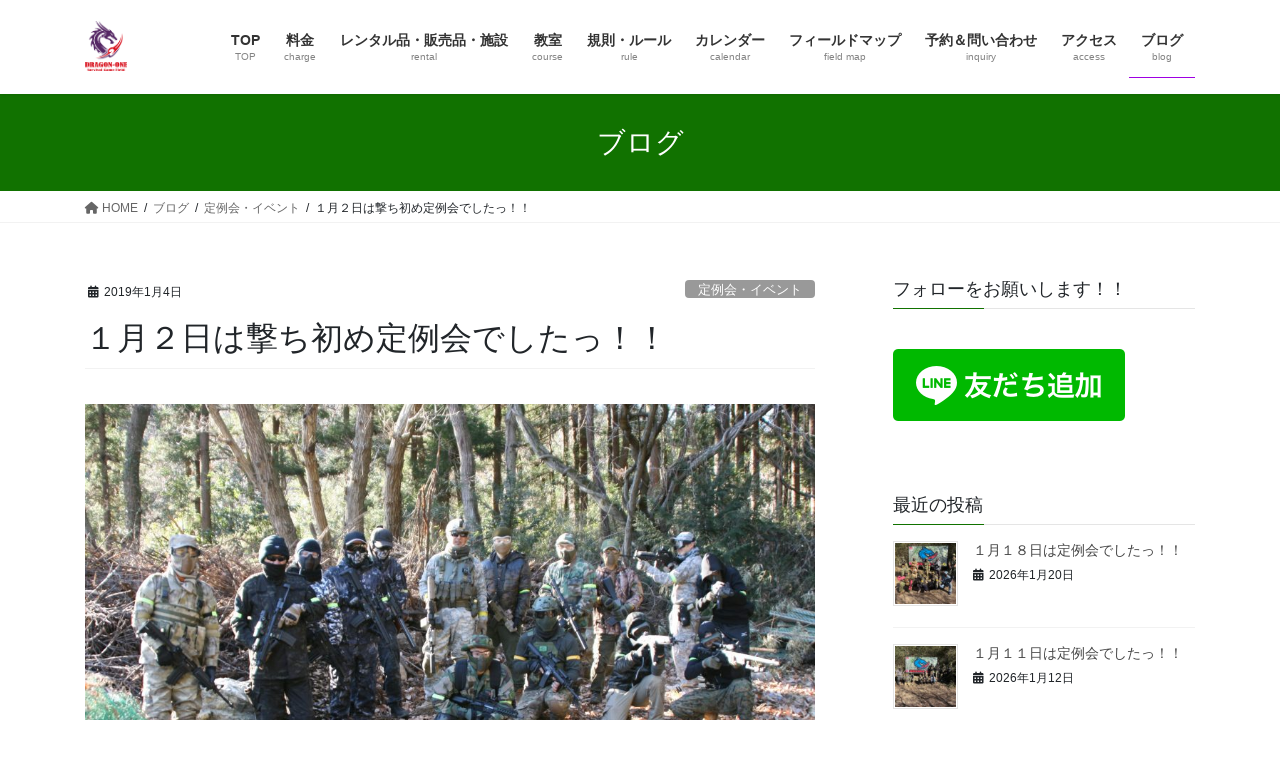

--- FILE ---
content_type: text/html; charset=UTF-8
request_url: https://dragon-one-svg.com/2019/01/04/do187/
body_size: 18151
content:
<!DOCTYPE html>
<html dir="ltr" lang="ja" prefix="og: https://ogp.me/ns#">
<head>
<meta charset="utf-8">
<meta http-equiv="X-UA-Compatible" content="IE=edge">
<meta name="viewport" content="width=device-width, initial-scale=1">

<title>１月２日は撃ち初め定例会でしたっ！！ | DRAGON-ONE 群馬サバゲーフィールド</title>
	<style>img:is([sizes="auto" i], [sizes^="auto," i]) { contain-intrinsic-size: 3000px 1500px }</style>
	
		<!-- All in One SEO 4.9.3 - aioseo.com -->
	<meta name="robots" content="max-snippet:-1, max-image-preview:large, max-video-preview:-1" />
	<meta name="author" content="DRAGON-ONE"/>
	<meta name="google-site-verification" content="2WvRL91Sol4rqSXkQo06zIxY4j0BENvfN44cu4nLsgs" />
	<link rel="canonical" href="https://dragon-one-svg.com/2019/01/04/do187/" />
	<meta name="generator" content="All in One SEO (AIOSEO) 4.9.3" />
		<meta property="og:locale" content="ja_JP" />
		<meta property="og:site_name" content="DRAGON-ONE" />
		<meta property="og:type" content="article" />
		<meta property="og:title" content="１月２日は撃ち初め定例会でしたっ！！ | DRAGON-ONE 群馬サバゲーフィールド" />
		<meta property="og:url" content="https://dragon-one-svg.com/2019/01/04/do187/" />
		<meta property="og:image" content="https://dragon-one-svg.com/wp-content/uploads/2019/01/dragon-one000102-11.jpg" />
		<meta property="og:image:secure_url" content="https://dragon-one-svg.com/wp-content/uploads/2019/01/dragon-one000102-11.jpg" />
		<meta property="og:image:width" content="3888" />
		<meta property="og:image:height" content="2592" />
		<meta property="article:published_time" content="2019-01-04T13:55:17+00:00" />
		<meta property="article:modified_time" content="2019-01-04T15:22:55+00:00" />
		<meta name="twitter:card" content="summary" />
		<meta name="twitter:site" content="@dragonone_svg" />
		<meta name="twitter:title" content="１月２日は撃ち初め定例会でしたっ！！ | DRAGON-ONE 群馬サバゲーフィールド" />
		<meta name="twitter:creator" content="@dragonone_svg" />
		<meta name="twitter:image" content="https://dragon-one-svg.com/wp-content/uploads/2019/01/dragon-one000102-11.jpg" />
		<script type="application/ld+json" class="aioseo-schema">
			{"@context":"https:\/\/schema.org","@graph":[{"@type":"Article","@id":"https:\/\/dragon-one-svg.com\/2019\/01\/04\/do187\/#article","name":"\uff11\u6708\uff12\u65e5\u306f\u6483\u3061\u521d\u3081\u5b9a\u4f8b\u4f1a\u3067\u3057\u305f\u3063\uff01\uff01 | DRAGON-ONE \u7fa4\u99ac\u30b5\u30d0\u30b2\u30fc\u30d5\u30a3\u30fc\u30eb\u30c9","headline":"\uff11\u6708\uff12\u65e5\u306f\u6483\u3061\u521d\u3081\u5b9a\u4f8b\u4f1a\u3067\u3057\u305f\u3063\uff01\uff01","author":{"@id":"https:\/\/dragon-one-svg.com\/author\/onestar\/#author"},"publisher":{"@id":"https:\/\/dragon-one-svg.com\/#organization"},"image":{"@type":"ImageObject","url":"https:\/\/dragon-one-svg.com\/wp-content\/uploads\/2019\/01\/dragon-one000102-11.jpg","width":3888,"height":2592},"datePublished":"2019-01-04T22:55:17+09:00","dateModified":"2019-01-05T00:22:55+09:00","inLanguage":"ja","mainEntityOfPage":{"@id":"https:\/\/dragon-one-svg.com\/2019\/01\/04\/do187\/#webpage"},"isPartOf":{"@id":"https:\/\/dragon-one-svg.com\/2019\/01\/04\/do187\/#webpage"},"articleSection":"\u5b9a\u4f8b\u4f1a\u30fb\u30a4\u30d9\u30f3\u30c8"},{"@type":"BreadcrumbList","@id":"https:\/\/dragon-one-svg.com\/2019\/01\/04\/do187\/#breadcrumblist","itemListElement":[{"@type":"ListItem","@id":"https:\/\/dragon-one-svg.com#listItem","position":1,"name":"Home","item":"https:\/\/dragon-one-svg.com","nextItem":{"@type":"ListItem","@id":"https:\/\/dragon-one-svg.com\/category\/%e5%ae%9a%e4%be%8b%e4%bc%9a%e3%83%bb%e3%82%a4%e3%83%99%e3%83%b3%e3%83%88\/#listItem","name":"\u5b9a\u4f8b\u4f1a\u30fb\u30a4\u30d9\u30f3\u30c8"}},{"@type":"ListItem","@id":"https:\/\/dragon-one-svg.com\/category\/%e5%ae%9a%e4%be%8b%e4%bc%9a%e3%83%bb%e3%82%a4%e3%83%99%e3%83%b3%e3%83%88\/#listItem","position":2,"name":"\u5b9a\u4f8b\u4f1a\u30fb\u30a4\u30d9\u30f3\u30c8","item":"https:\/\/dragon-one-svg.com\/category\/%e5%ae%9a%e4%be%8b%e4%bc%9a%e3%83%bb%e3%82%a4%e3%83%99%e3%83%b3%e3%83%88\/","nextItem":{"@type":"ListItem","@id":"https:\/\/dragon-one-svg.com\/2019\/01\/04\/do187\/#listItem","name":"\uff11\u6708\uff12\u65e5\u306f\u6483\u3061\u521d\u3081\u5b9a\u4f8b\u4f1a\u3067\u3057\u305f\u3063\uff01\uff01"},"previousItem":{"@type":"ListItem","@id":"https:\/\/dragon-one-svg.com#listItem","name":"Home"}},{"@type":"ListItem","@id":"https:\/\/dragon-one-svg.com\/2019\/01\/04\/do187\/#listItem","position":3,"name":"\uff11\u6708\uff12\u65e5\u306f\u6483\u3061\u521d\u3081\u5b9a\u4f8b\u4f1a\u3067\u3057\u305f\u3063\uff01\uff01","previousItem":{"@type":"ListItem","@id":"https:\/\/dragon-one-svg.com\/category\/%e5%ae%9a%e4%be%8b%e4%bc%9a%e3%83%bb%e3%82%a4%e3%83%99%e3%83%b3%e3%83%88\/#listItem","name":"\u5b9a\u4f8b\u4f1a\u30fb\u30a4\u30d9\u30f3\u30c8"}}]},{"@type":"Organization","@id":"https:\/\/dragon-one-svg.com\/#organization","name":"DRAGON-ONE\u3000\u7fa4\u99ac\u30b5\u30d0\u30b2\u30fc\u30d5\u30a3\u30fc\u30eb\u30c9","description":"\u7fa4\u99ac\u3000\u524d\u6a4b\u3000\u30b5\u30d0\u30a4\u30d0\u30eb\u30b2\u30fc\u30e0\u30d5\u30a3\u30fc\u30eb\u30c9\u3000\u8d64\u57ce\u5c71\u3000\u30b5\u30d0\u30b2\u30fc","url":"https:\/\/dragon-one-svg.com\/","logo":{"@type":"ImageObject","url":"https:\/\/dragon-one-svg.com\/wp-content\/uploads\/2025\/10\/dragon-one-logo.jpg","@id":"https:\/\/dragon-one-svg.com\/2019\/01\/04\/do187\/#organizationLogo","width":304,"height":361},"image":{"@id":"https:\/\/dragon-one-svg.com\/2019\/01\/04\/do187\/#organizationLogo"},"sameAs":["https:\/\/twitter.com\/dragonone_svg"]},{"@type":"Person","@id":"https:\/\/dragon-one-svg.com\/author\/onestar\/#author","url":"https:\/\/dragon-one-svg.com\/author\/onestar\/","name":"DRAGON-ONE","image":{"@type":"ImageObject","@id":"https:\/\/dragon-one-svg.com\/2019\/01\/04\/do187\/#authorImage","url":"https:\/\/secure.gravatar.com\/avatar\/480e25368b6a9adc76185a091d7ee284386424d10b3a811ac3ff89e6e7a05c08?s=96&d=mm&r=g","width":96,"height":96,"caption":"DRAGON-ONE"}},{"@type":"WebPage","@id":"https:\/\/dragon-one-svg.com\/2019\/01\/04\/do187\/#webpage","url":"https:\/\/dragon-one-svg.com\/2019\/01\/04\/do187\/","name":"\uff11\u6708\uff12\u65e5\u306f\u6483\u3061\u521d\u3081\u5b9a\u4f8b\u4f1a\u3067\u3057\u305f\u3063\uff01\uff01 | DRAGON-ONE \u7fa4\u99ac\u30b5\u30d0\u30b2\u30fc\u30d5\u30a3\u30fc\u30eb\u30c9","inLanguage":"ja","isPartOf":{"@id":"https:\/\/dragon-one-svg.com\/#website"},"breadcrumb":{"@id":"https:\/\/dragon-one-svg.com\/2019\/01\/04\/do187\/#breadcrumblist"},"author":{"@id":"https:\/\/dragon-one-svg.com\/author\/onestar\/#author"},"creator":{"@id":"https:\/\/dragon-one-svg.com\/author\/onestar\/#author"},"image":{"@type":"ImageObject","url":"https:\/\/dragon-one-svg.com\/wp-content\/uploads\/2019\/01\/dragon-one000102-11.jpg","@id":"https:\/\/dragon-one-svg.com\/2019\/01\/04\/do187\/#mainImage","width":3888,"height":2592},"primaryImageOfPage":{"@id":"https:\/\/dragon-one-svg.com\/2019\/01\/04\/do187\/#mainImage"},"datePublished":"2019-01-04T22:55:17+09:00","dateModified":"2019-01-05T00:22:55+09:00"},{"@type":"WebSite","@id":"https:\/\/dragon-one-svg.com\/#website","url":"https:\/\/dragon-one-svg.com\/","name":"DRAGON-ONE\u3000\u7fa4\u99ac\u30b5\u30d0\u30b2\u30fc\u30d5\u30a3\u30fc\u30eb\u30c9","description":"\u7fa4\u99ac\u3000\u524d\u6a4b\u3000\u30b5\u30d0\u30a4\u30d0\u30eb\u30b2\u30fc\u30e0\u30d5\u30a3\u30fc\u30eb\u30c9\u3000\u8d64\u57ce\u5c71\u3000\u30b5\u30d0\u30b2\u30fc","inLanguage":"ja","publisher":{"@id":"https:\/\/dragon-one-svg.com\/#organization"}}]}
		</script>
		<!-- All in One SEO -->

<link rel='dns-prefetch' href='//ajax.googleapis.com' />
<link rel="alternate" type="application/rss+xml" title="DRAGON-ONE　群馬サバゲーフィールド &raquo; フィード" href="https://dragon-one-svg.com/feed/" />
<link rel="alternate" type="application/rss+xml" title="DRAGON-ONE　群馬サバゲーフィールド &raquo; コメントフィード" href="https://dragon-one-svg.com/comments/feed/" />
<link rel="alternate" type="application/rss+xml" title="DRAGON-ONE　群馬サバゲーフィールド &raquo; １月２日は撃ち初め定例会でしたっ！！ のコメントのフィード" href="https://dragon-one-svg.com/2019/01/04/do187/feed/" />
<meta name="description" content="群馬　サバイバルゲームフィールドDRAGON-ONE　のブログ訪問ありがとうございます！&nbsp;あけましておめでとうございます！！今年もDRAGON-ONEをよろしくお願いします。&nbsp;２０１９年になりましたね～。前記事に書きましたが、今年はフィールドの覚醒！覚醒とは拡張する事なのですが、拡張したエリアが楽しくなる！と思うのですよ。乞うご期待って事で、長い目で見ててください。&nbsp;で、早速うれしい事があったのです" />		<!-- This site uses the Google Analytics by MonsterInsights plugin v9.11.1 - Using Analytics tracking - https://www.monsterinsights.com/ -->
							<script src="//www.googletagmanager.com/gtag/js?id=G-BJ3QEPZDKT"  data-cfasync="false" data-wpfc-render="false" type="text/javascript" async></script>
			<script data-cfasync="false" data-wpfc-render="false" type="text/javascript">
				var mi_version = '9.11.1';
				var mi_track_user = true;
				var mi_no_track_reason = '';
								var MonsterInsightsDefaultLocations = {"page_location":"https:\/\/dragon-one-svg.com\/2019\/01\/04\/do187\/"};
								if ( typeof MonsterInsightsPrivacyGuardFilter === 'function' ) {
					var MonsterInsightsLocations = (typeof MonsterInsightsExcludeQuery === 'object') ? MonsterInsightsPrivacyGuardFilter( MonsterInsightsExcludeQuery ) : MonsterInsightsPrivacyGuardFilter( MonsterInsightsDefaultLocations );
				} else {
					var MonsterInsightsLocations = (typeof MonsterInsightsExcludeQuery === 'object') ? MonsterInsightsExcludeQuery : MonsterInsightsDefaultLocations;
				}

								var disableStrs = [
										'ga-disable-G-BJ3QEPZDKT',
									];

				/* Function to detect opted out users */
				function __gtagTrackerIsOptedOut() {
					for (var index = 0; index < disableStrs.length; index++) {
						if (document.cookie.indexOf(disableStrs[index] + '=true') > -1) {
							return true;
						}
					}

					return false;
				}

				/* Disable tracking if the opt-out cookie exists. */
				if (__gtagTrackerIsOptedOut()) {
					for (var index = 0; index < disableStrs.length; index++) {
						window[disableStrs[index]] = true;
					}
				}

				/* Opt-out function */
				function __gtagTrackerOptout() {
					for (var index = 0; index < disableStrs.length; index++) {
						document.cookie = disableStrs[index] + '=true; expires=Thu, 31 Dec 2099 23:59:59 UTC; path=/';
						window[disableStrs[index]] = true;
					}
				}

				if ('undefined' === typeof gaOptout) {
					function gaOptout() {
						__gtagTrackerOptout();
					}
				}
								window.dataLayer = window.dataLayer || [];

				window.MonsterInsightsDualTracker = {
					helpers: {},
					trackers: {},
				};
				if (mi_track_user) {
					function __gtagDataLayer() {
						dataLayer.push(arguments);
					}

					function __gtagTracker(type, name, parameters) {
						if (!parameters) {
							parameters = {};
						}

						if (parameters.send_to) {
							__gtagDataLayer.apply(null, arguments);
							return;
						}

						if (type === 'event') {
														parameters.send_to = monsterinsights_frontend.v4_id;
							var hookName = name;
							if (typeof parameters['event_category'] !== 'undefined') {
								hookName = parameters['event_category'] + ':' + name;
							}

							if (typeof MonsterInsightsDualTracker.trackers[hookName] !== 'undefined') {
								MonsterInsightsDualTracker.trackers[hookName](parameters);
							} else {
								__gtagDataLayer('event', name, parameters);
							}
							
						} else {
							__gtagDataLayer.apply(null, arguments);
						}
					}

					__gtagTracker('js', new Date());
					__gtagTracker('set', {
						'developer_id.dZGIzZG': true,
											});
					if ( MonsterInsightsLocations.page_location ) {
						__gtagTracker('set', MonsterInsightsLocations);
					}
										__gtagTracker('config', 'G-BJ3QEPZDKT', {"forceSSL":"true"} );
										window.gtag = __gtagTracker;										(function () {
						/* https://developers.google.com/analytics/devguides/collection/analyticsjs/ */
						/* ga and __gaTracker compatibility shim. */
						var noopfn = function () {
							return null;
						};
						var newtracker = function () {
							return new Tracker();
						};
						var Tracker = function () {
							return null;
						};
						var p = Tracker.prototype;
						p.get = noopfn;
						p.set = noopfn;
						p.send = function () {
							var args = Array.prototype.slice.call(arguments);
							args.unshift('send');
							__gaTracker.apply(null, args);
						};
						var __gaTracker = function () {
							var len = arguments.length;
							if (len === 0) {
								return;
							}
							var f = arguments[len - 1];
							if (typeof f !== 'object' || f === null || typeof f.hitCallback !== 'function') {
								if ('send' === arguments[0]) {
									var hitConverted, hitObject = false, action;
									if ('event' === arguments[1]) {
										if ('undefined' !== typeof arguments[3]) {
											hitObject = {
												'eventAction': arguments[3],
												'eventCategory': arguments[2],
												'eventLabel': arguments[4],
												'value': arguments[5] ? arguments[5] : 1,
											}
										}
									}
									if ('pageview' === arguments[1]) {
										if ('undefined' !== typeof arguments[2]) {
											hitObject = {
												'eventAction': 'page_view',
												'page_path': arguments[2],
											}
										}
									}
									if (typeof arguments[2] === 'object') {
										hitObject = arguments[2];
									}
									if (typeof arguments[5] === 'object') {
										Object.assign(hitObject, arguments[5]);
									}
									if ('undefined' !== typeof arguments[1].hitType) {
										hitObject = arguments[1];
										if ('pageview' === hitObject.hitType) {
											hitObject.eventAction = 'page_view';
										}
									}
									if (hitObject) {
										action = 'timing' === arguments[1].hitType ? 'timing_complete' : hitObject.eventAction;
										hitConverted = mapArgs(hitObject);
										__gtagTracker('event', action, hitConverted);
									}
								}
								return;
							}

							function mapArgs(args) {
								var arg, hit = {};
								var gaMap = {
									'eventCategory': 'event_category',
									'eventAction': 'event_action',
									'eventLabel': 'event_label',
									'eventValue': 'event_value',
									'nonInteraction': 'non_interaction',
									'timingCategory': 'event_category',
									'timingVar': 'name',
									'timingValue': 'value',
									'timingLabel': 'event_label',
									'page': 'page_path',
									'location': 'page_location',
									'title': 'page_title',
									'referrer' : 'page_referrer',
								};
								for (arg in args) {
																		if (!(!args.hasOwnProperty(arg) || !gaMap.hasOwnProperty(arg))) {
										hit[gaMap[arg]] = args[arg];
									} else {
										hit[arg] = args[arg];
									}
								}
								return hit;
							}

							try {
								f.hitCallback();
							} catch (ex) {
							}
						};
						__gaTracker.create = newtracker;
						__gaTracker.getByName = newtracker;
						__gaTracker.getAll = function () {
							return [];
						};
						__gaTracker.remove = noopfn;
						__gaTracker.loaded = true;
						window['__gaTracker'] = __gaTracker;
					})();
									} else {
										console.log("");
					(function () {
						function __gtagTracker() {
							return null;
						}

						window['__gtagTracker'] = __gtagTracker;
						window['gtag'] = __gtagTracker;
					})();
									}
			</script>
							<!-- / Google Analytics by MonsterInsights -->
		<script type="text/javascript">
/* <![CDATA[ */
window._wpemojiSettings = {"baseUrl":"https:\/\/s.w.org\/images\/core\/emoji\/16.0.1\/72x72\/","ext":".png","svgUrl":"https:\/\/s.w.org\/images\/core\/emoji\/16.0.1\/svg\/","svgExt":".svg","source":{"concatemoji":"https:\/\/dragon-one-svg.com\/wp-includes\/js\/wp-emoji-release.min.js?ver=6.8.3"}};
/*! This file is auto-generated */
!function(s,n){var o,i,e;function c(e){try{var t={supportTests:e,timestamp:(new Date).valueOf()};sessionStorage.setItem(o,JSON.stringify(t))}catch(e){}}function p(e,t,n){e.clearRect(0,0,e.canvas.width,e.canvas.height),e.fillText(t,0,0);var t=new Uint32Array(e.getImageData(0,0,e.canvas.width,e.canvas.height).data),a=(e.clearRect(0,0,e.canvas.width,e.canvas.height),e.fillText(n,0,0),new Uint32Array(e.getImageData(0,0,e.canvas.width,e.canvas.height).data));return t.every(function(e,t){return e===a[t]})}function u(e,t){e.clearRect(0,0,e.canvas.width,e.canvas.height),e.fillText(t,0,0);for(var n=e.getImageData(16,16,1,1),a=0;a<n.data.length;a++)if(0!==n.data[a])return!1;return!0}function f(e,t,n,a){switch(t){case"flag":return n(e,"\ud83c\udff3\ufe0f\u200d\u26a7\ufe0f","\ud83c\udff3\ufe0f\u200b\u26a7\ufe0f")?!1:!n(e,"\ud83c\udde8\ud83c\uddf6","\ud83c\udde8\u200b\ud83c\uddf6")&&!n(e,"\ud83c\udff4\udb40\udc67\udb40\udc62\udb40\udc65\udb40\udc6e\udb40\udc67\udb40\udc7f","\ud83c\udff4\u200b\udb40\udc67\u200b\udb40\udc62\u200b\udb40\udc65\u200b\udb40\udc6e\u200b\udb40\udc67\u200b\udb40\udc7f");case"emoji":return!a(e,"\ud83e\udedf")}return!1}function g(e,t,n,a){var r="undefined"!=typeof WorkerGlobalScope&&self instanceof WorkerGlobalScope?new OffscreenCanvas(300,150):s.createElement("canvas"),o=r.getContext("2d",{willReadFrequently:!0}),i=(o.textBaseline="top",o.font="600 32px Arial",{});return e.forEach(function(e){i[e]=t(o,e,n,a)}),i}function t(e){var t=s.createElement("script");t.src=e,t.defer=!0,s.head.appendChild(t)}"undefined"!=typeof Promise&&(o="wpEmojiSettingsSupports",i=["flag","emoji"],n.supports={everything:!0,everythingExceptFlag:!0},e=new Promise(function(e){s.addEventListener("DOMContentLoaded",e,{once:!0})}),new Promise(function(t){var n=function(){try{var e=JSON.parse(sessionStorage.getItem(o));if("object"==typeof e&&"number"==typeof e.timestamp&&(new Date).valueOf()<e.timestamp+604800&&"object"==typeof e.supportTests)return e.supportTests}catch(e){}return null}();if(!n){if("undefined"!=typeof Worker&&"undefined"!=typeof OffscreenCanvas&&"undefined"!=typeof URL&&URL.createObjectURL&&"undefined"!=typeof Blob)try{var e="postMessage("+g.toString()+"("+[JSON.stringify(i),f.toString(),p.toString(),u.toString()].join(",")+"));",a=new Blob([e],{type:"text/javascript"}),r=new Worker(URL.createObjectURL(a),{name:"wpTestEmojiSupports"});return void(r.onmessage=function(e){c(n=e.data),r.terminate(),t(n)})}catch(e){}c(n=g(i,f,p,u))}t(n)}).then(function(e){for(var t in e)n.supports[t]=e[t],n.supports.everything=n.supports.everything&&n.supports[t],"flag"!==t&&(n.supports.everythingExceptFlag=n.supports.everythingExceptFlag&&n.supports[t]);n.supports.everythingExceptFlag=n.supports.everythingExceptFlag&&!n.supports.flag,n.DOMReady=!1,n.readyCallback=function(){n.DOMReady=!0}}).then(function(){return e}).then(function(){var e;n.supports.everything||(n.readyCallback(),(e=n.source||{}).concatemoji?t(e.concatemoji):e.wpemoji&&e.twemoji&&(t(e.twemoji),t(e.wpemoji)))}))}((window,document),window._wpemojiSettings);
/* ]]> */
</script>
<link rel='stylesheet' id='vkExUnit_common_style-css' href='https://dragon-one-svg.com/wp-content/plugins/vk-all-in-one-expansion-unit/assets/css/vkExUnit_style.css?ver=9.91.1.0' type='text/css' media='all' />
<style id='vkExUnit_common_style-inline-css' type='text/css'>
:root {--ver_page_top_button_url:url(https://dragon-one-svg.com/wp-content/plugins/vk-all-in-one-expansion-unit/assets/images/to-top-btn-icon.svg);}@font-face {font-weight: normal;font-style: normal;font-family: "vk_sns";src: url("https://dragon-one-svg.com/wp-content/plugins/vk-all-in-one-expansion-unit/inc/sns/icons/fonts/vk_sns.eot?-bq20cj");src: url("https://dragon-one-svg.com/wp-content/plugins/vk-all-in-one-expansion-unit/inc/sns/icons/fonts/vk_sns.eot?#iefix-bq20cj") format("embedded-opentype"),url("https://dragon-one-svg.com/wp-content/plugins/vk-all-in-one-expansion-unit/inc/sns/icons/fonts/vk_sns.woff?-bq20cj") format("woff"),url("https://dragon-one-svg.com/wp-content/plugins/vk-all-in-one-expansion-unit/inc/sns/icons/fonts/vk_sns.ttf?-bq20cj") format("truetype"),url("https://dragon-one-svg.com/wp-content/plugins/vk-all-in-one-expansion-unit/inc/sns/icons/fonts/vk_sns.svg?-bq20cj#vk_sns") format("svg");}
</style>
<style id='wp-emoji-styles-inline-css' type='text/css'>

	img.wp-smiley, img.emoji {
		display: inline !important;
		border: none !important;
		box-shadow: none !important;
		height: 1em !important;
		width: 1em !important;
		margin: 0 0.07em !important;
		vertical-align: -0.1em !important;
		background: none !important;
		padding: 0 !important;
	}
</style>
<link rel='stylesheet' id='wp-block-library-css' href='https://dragon-one-svg.com/wp-includes/css/dist/block-library/style.min.css?ver=6.8.3' type='text/css' media='all' />
<style id='classic-theme-styles-inline-css' type='text/css'>
/*! This file is auto-generated */
.wp-block-button__link{color:#fff;background-color:#32373c;border-radius:9999px;box-shadow:none;text-decoration:none;padding:calc(.667em + 2px) calc(1.333em + 2px);font-size:1.125em}.wp-block-file__button{background:#32373c;color:#fff;text-decoration:none}
</style>
<link rel='stylesheet' id='aioseo/css/src/vue/standalone/blocks/table-of-contents/global.scss-css' href='https://dragon-one-svg.com/wp-content/plugins/all-in-one-seo-pack/dist/Lite/assets/css/table-of-contents/global.e90f6d47.css?ver=4.9.3' type='text/css' media='all' />
<style id='global-styles-inline-css' type='text/css'>
:root{--wp--preset--aspect-ratio--square: 1;--wp--preset--aspect-ratio--4-3: 4/3;--wp--preset--aspect-ratio--3-4: 3/4;--wp--preset--aspect-ratio--3-2: 3/2;--wp--preset--aspect-ratio--2-3: 2/3;--wp--preset--aspect-ratio--16-9: 16/9;--wp--preset--aspect-ratio--9-16: 9/16;--wp--preset--color--black: #000000;--wp--preset--color--cyan-bluish-gray: #abb8c3;--wp--preset--color--white: #ffffff;--wp--preset--color--pale-pink: #f78da7;--wp--preset--color--vivid-red: #cf2e2e;--wp--preset--color--luminous-vivid-orange: #ff6900;--wp--preset--color--luminous-vivid-amber: #fcb900;--wp--preset--color--light-green-cyan: #7bdcb5;--wp--preset--color--vivid-green-cyan: #00d084;--wp--preset--color--pale-cyan-blue: #8ed1fc;--wp--preset--color--vivid-cyan-blue: #0693e3;--wp--preset--color--vivid-purple: #9b51e0;--wp--preset--gradient--vivid-cyan-blue-to-vivid-purple: linear-gradient(135deg,rgba(6,147,227,1) 0%,rgb(155,81,224) 100%);--wp--preset--gradient--light-green-cyan-to-vivid-green-cyan: linear-gradient(135deg,rgb(122,220,180) 0%,rgb(0,208,130) 100%);--wp--preset--gradient--luminous-vivid-amber-to-luminous-vivid-orange: linear-gradient(135deg,rgba(252,185,0,1) 0%,rgba(255,105,0,1) 100%);--wp--preset--gradient--luminous-vivid-orange-to-vivid-red: linear-gradient(135deg,rgba(255,105,0,1) 0%,rgb(207,46,46) 100%);--wp--preset--gradient--very-light-gray-to-cyan-bluish-gray: linear-gradient(135deg,rgb(238,238,238) 0%,rgb(169,184,195) 100%);--wp--preset--gradient--cool-to-warm-spectrum: linear-gradient(135deg,rgb(74,234,220) 0%,rgb(151,120,209) 20%,rgb(207,42,186) 40%,rgb(238,44,130) 60%,rgb(251,105,98) 80%,rgb(254,248,76) 100%);--wp--preset--gradient--blush-light-purple: linear-gradient(135deg,rgb(255,206,236) 0%,rgb(152,150,240) 100%);--wp--preset--gradient--blush-bordeaux: linear-gradient(135deg,rgb(254,205,165) 0%,rgb(254,45,45) 50%,rgb(107,0,62) 100%);--wp--preset--gradient--luminous-dusk: linear-gradient(135deg,rgb(255,203,112) 0%,rgb(199,81,192) 50%,rgb(65,88,208) 100%);--wp--preset--gradient--pale-ocean: linear-gradient(135deg,rgb(255,245,203) 0%,rgb(182,227,212) 50%,rgb(51,167,181) 100%);--wp--preset--gradient--electric-grass: linear-gradient(135deg,rgb(202,248,128) 0%,rgb(113,206,126) 100%);--wp--preset--gradient--midnight: linear-gradient(135deg,rgb(2,3,129) 0%,rgb(40,116,252) 100%);--wp--preset--font-size--small: 13px;--wp--preset--font-size--medium: 20px;--wp--preset--font-size--large: 36px;--wp--preset--font-size--x-large: 42px;--wp--preset--spacing--20: 0.44rem;--wp--preset--spacing--30: 0.67rem;--wp--preset--spacing--40: 1rem;--wp--preset--spacing--50: 1.5rem;--wp--preset--spacing--60: 2.25rem;--wp--preset--spacing--70: 3.38rem;--wp--preset--spacing--80: 5.06rem;--wp--preset--shadow--natural: 6px 6px 9px rgba(0, 0, 0, 0.2);--wp--preset--shadow--deep: 12px 12px 50px rgba(0, 0, 0, 0.4);--wp--preset--shadow--sharp: 6px 6px 0px rgba(0, 0, 0, 0.2);--wp--preset--shadow--outlined: 6px 6px 0px -3px rgba(255, 255, 255, 1), 6px 6px rgba(0, 0, 0, 1);--wp--preset--shadow--crisp: 6px 6px 0px rgba(0, 0, 0, 1);}:where(.is-layout-flex){gap: 0.5em;}:where(.is-layout-grid){gap: 0.5em;}body .is-layout-flex{display: flex;}.is-layout-flex{flex-wrap: wrap;align-items: center;}.is-layout-flex > :is(*, div){margin: 0;}body .is-layout-grid{display: grid;}.is-layout-grid > :is(*, div){margin: 0;}:where(.wp-block-columns.is-layout-flex){gap: 2em;}:where(.wp-block-columns.is-layout-grid){gap: 2em;}:where(.wp-block-post-template.is-layout-flex){gap: 1.25em;}:where(.wp-block-post-template.is-layout-grid){gap: 1.25em;}.has-black-color{color: var(--wp--preset--color--black) !important;}.has-cyan-bluish-gray-color{color: var(--wp--preset--color--cyan-bluish-gray) !important;}.has-white-color{color: var(--wp--preset--color--white) !important;}.has-pale-pink-color{color: var(--wp--preset--color--pale-pink) !important;}.has-vivid-red-color{color: var(--wp--preset--color--vivid-red) !important;}.has-luminous-vivid-orange-color{color: var(--wp--preset--color--luminous-vivid-orange) !important;}.has-luminous-vivid-amber-color{color: var(--wp--preset--color--luminous-vivid-amber) !important;}.has-light-green-cyan-color{color: var(--wp--preset--color--light-green-cyan) !important;}.has-vivid-green-cyan-color{color: var(--wp--preset--color--vivid-green-cyan) !important;}.has-pale-cyan-blue-color{color: var(--wp--preset--color--pale-cyan-blue) !important;}.has-vivid-cyan-blue-color{color: var(--wp--preset--color--vivid-cyan-blue) !important;}.has-vivid-purple-color{color: var(--wp--preset--color--vivid-purple) !important;}.has-black-background-color{background-color: var(--wp--preset--color--black) !important;}.has-cyan-bluish-gray-background-color{background-color: var(--wp--preset--color--cyan-bluish-gray) !important;}.has-white-background-color{background-color: var(--wp--preset--color--white) !important;}.has-pale-pink-background-color{background-color: var(--wp--preset--color--pale-pink) !important;}.has-vivid-red-background-color{background-color: var(--wp--preset--color--vivid-red) !important;}.has-luminous-vivid-orange-background-color{background-color: var(--wp--preset--color--luminous-vivid-orange) !important;}.has-luminous-vivid-amber-background-color{background-color: var(--wp--preset--color--luminous-vivid-amber) !important;}.has-light-green-cyan-background-color{background-color: var(--wp--preset--color--light-green-cyan) !important;}.has-vivid-green-cyan-background-color{background-color: var(--wp--preset--color--vivid-green-cyan) !important;}.has-pale-cyan-blue-background-color{background-color: var(--wp--preset--color--pale-cyan-blue) !important;}.has-vivid-cyan-blue-background-color{background-color: var(--wp--preset--color--vivid-cyan-blue) !important;}.has-vivid-purple-background-color{background-color: var(--wp--preset--color--vivid-purple) !important;}.has-black-border-color{border-color: var(--wp--preset--color--black) !important;}.has-cyan-bluish-gray-border-color{border-color: var(--wp--preset--color--cyan-bluish-gray) !important;}.has-white-border-color{border-color: var(--wp--preset--color--white) !important;}.has-pale-pink-border-color{border-color: var(--wp--preset--color--pale-pink) !important;}.has-vivid-red-border-color{border-color: var(--wp--preset--color--vivid-red) !important;}.has-luminous-vivid-orange-border-color{border-color: var(--wp--preset--color--luminous-vivid-orange) !important;}.has-luminous-vivid-amber-border-color{border-color: var(--wp--preset--color--luminous-vivid-amber) !important;}.has-light-green-cyan-border-color{border-color: var(--wp--preset--color--light-green-cyan) !important;}.has-vivid-green-cyan-border-color{border-color: var(--wp--preset--color--vivid-green-cyan) !important;}.has-pale-cyan-blue-border-color{border-color: var(--wp--preset--color--pale-cyan-blue) !important;}.has-vivid-cyan-blue-border-color{border-color: var(--wp--preset--color--vivid-cyan-blue) !important;}.has-vivid-purple-border-color{border-color: var(--wp--preset--color--vivid-purple) !important;}.has-vivid-cyan-blue-to-vivid-purple-gradient-background{background: var(--wp--preset--gradient--vivid-cyan-blue-to-vivid-purple) !important;}.has-light-green-cyan-to-vivid-green-cyan-gradient-background{background: var(--wp--preset--gradient--light-green-cyan-to-vivid-green-cyan) !important;}.has-luminous-vivid-amber-to-luminous-vivid-orange-gradient-background{background: var(--wp--preset--gradient--luminous-vivid-amber-to-luminous-vivid-orange) !important;}.has-luminous-vivid-orange-to-vivid-red-gradient-background{background: var(--wp--preset--gradient--luminous-vivid-orange-to-vivid-red) !important;}.has-very-light-gray-to-cyan-bluish-gray-gradient-background{background: var(--wp--preset--gradient--very-light-gray-to-cyan-bluish-gray) !important;}.has-cool-to-warm-spectrum-gradient-background{background: var(--wp--preset--gradient--cool-to-warm-spectrum) !important;}.has-blush-light-purple-gradient-background{background: var(--wp--preset--gradient--blush-light-purple) !important;}.has-blush-bordeaux-gradient-background{background: var(--wp--preset--gradient--blush-bordeaux) !important;}.has-luminous-dusk-gradient-background{background: var(--wp--preset--gradient--luminous-dusk) !important;}.has-pale-ocean-gradient-background{background: var(--wp--preset--gradient--pale-ocean) !important;}.has-electric-grass-gradient-background{background: var(--wp--preset--gradient--electric-grass) !important;}.has-midnight-gradient-background{background: var(--wp--preset--gradient--midnight) !important;}.has-small-font-size{font-size: var(--wp--preset--font-size--small) !important;}.has-medium-font-size{font-size: var(--wp--preset--font-size--medium) !important;}.has-large-font-size{font-size: var(--wp--preset--font-size--large) !important;}.has-x-large-font-size{font-size: var(--wp--preset--font-size--x-large) !important;}
:where(.wp-block-post-template.is-layout-flex){gap: 1.25em;}:where(.wp-block-post-template.is-layout-grid){gap: 1.25em;}
:where(.wp-block-columns.is-layout-flex){gap: 2em;}:where(.wp-block-columns.is-layout-grid){gap: 2em;}
:root :where(.wp-block-pullquote){font-size: 1.5em;line-height: 1.6;}
</style>
<link rel='stylesheet' id='contact-form-7-css' href='https://dragon-one-svg.com/wp-content/plugins/contact-form-7/includes/css/styles.css?ver=5.8' type='text/css' media='all' />
<link rel='stylesheet' id='jquery-ui-theme-css' href='https://ajax.googleapis.com/ajax/libs/jqueryui/1.11.4/themes/humanity/jquery-ui.min.css?ver=1.11.4' type='text/css' media='all' />
<link rel='stylesheet' id='jquery-ui-timepicker-css' href='https://dragon-one-svg.com/wp-content/plugins/contact-form-7-datepicker/js/jquery-ui-timepicker/jquery-ui-timepicker-addon.min.css?ver=6.8.3' type='text/css' media='all' />
<link rel='stylesheet' id='default-icon-styles-css' href='https://dragon-one-svg.com/wp-content/plugins/svg-vector-icon-plugin/public/../admin/css/wordpress-svg-icon-plugin-style.min.css?ver=6.8.3' type='text/css' media='all' />
<link rel='stylesheet' id='veu-cta-css' href='https://dragon-one-svg.com/wp-content/plugins/vk-all-in-one-expansion-unit/inc/call-to-action/package/assets/css/style.css?ver=9.91.1.0' type='text/css' media='all' />
<link rel='stylesheet' id='whats-new-style-css' href='https://dragon-one-svg.com/wp-content/plugins/whats-new-genarator/whats-new.css?ver=2.0.2' type='text/css' media='all' />
<link rel='stylesheet' id='bootstrap-4-style-css' href='https://dragon-one-svg.com/wp-content/themes/lightning/_g2/library/bootstrap-4/css/bootstrap.min.css?ver=4.5.0' type='text/css' media='all' />
<link rel='stylesheet' id='lightning-common-style-css' href='https://dragon-one-svg.com/wp-content/themes/lightning/_g2/assets/css/common.css?ver=15.30.0' type='text/css' media='all' />
<style id='lightning-common-style-inline-css' type='text/css'>
/* vk-mobile-nav */:root {--vk-mobile-nav-menu-btn-bg-src: url("https://dragon-one-svg.com/wp-content/themes/lightning/_g2/inc/vk-mobile-nav/package/images/vk-menu-btn-black.svg");--vk-mobile-nav-menu-btn-close-bg-src: url("https://dragon-one-svg.com/wp-content/themes/lightning/_g2/inc/vk-mobile-nav/package/images/vk-menu-close-black.svg");--vk-menu-acc-icon-open-black-bg-src: url("https://dragon-one-svg.com/wp-content/themes/lightning/_g2/inc/vk-mobile-nav/package/images/vk-menu-acc-icon-open-black.svg");--vk-menu-acc-icon-open-white-bg-src: url("https://dragon-one-svg.com/wp-content/themes/lightning/_g2/inc/vk-mobile-nav/package/images/vk-menu-acc-icon-open-white.svg");--vk-menu-acc-icon-close-black-bg-src: url("https://dragon-one-svg.com/wp-content/themes/lightning/_g2/inc/vk-mobile-nav/package/images/vk-menu-close-black.svg");--vk-menu-acc-icon-close-white-bg-src: url("https://dragon-one-svg.com/wp-content/themes/lightning/_g2/inc/vk-mobile-nav/package/images/vk-menu-close-white.svg");}
</style>
<link rel='stylesheet' id='lightning-design-style-css' href='https://dragon-one-svg.com/wp-content/themes/lightning/_g2/design-skin/origin2/css/style.css?ver=15.30.0' type='text/css' media='all' />
<style id='lightning-design-style-inline-css' type='text/css'>
:root {--color-key:#117200;--wp--preset--color--vk-color-primary:#117200;--color-key-dark:#9e00e2;}
/* ltg common custom */:root {--vk-menu-acc-btn-border-color:#333;--vk-color-primary:#117200;--vk-color-primary-dark:#9e00e2;--vk-color-primary-vivid:#137d00;--color-key:#117200;--wp--preset--color--vk-color-primary:#117200;--color-key-dark:#9e00e2;}.veu_color_txt_key { color:#9e00e2 ; }.veu_color_bg_key { background-color:#9e00e2 ; }.veu_color_border_key { border-color:#9e00e2 ; }.btn-default { border-color:#117200;color:#117200;}.btn-default:focus,.btn-default:hover { border-color:#117200;background-color: #117200; }.wp-block-search__button,.btn-primary { background-color:#117200;border-color:#9e00e2; }.wp-block-search__button:focus,.wp-block-search__button:hover,.btn-primary:not(:disabled):not(.disabled):active,.btn-primary:focus,.btn-primary:hover { background-color:#9e00e2;border-color:#117200; }.btn-outline-primary { color : #117200 ; border-color:#117200; }.btn-outline-primary:not(:disabled):not(.disabled):active,.btn-outline-primary:focus,.btn-outline-primary:hover { color : #fff; background-color:#117200;border-color:#9e00e2; }a { color:#337ab7; }
.tagcloud a:before { font-family: "Font Awesome 5 Free";content: "\f02b";font-weight: bold; }
.media .media-body .media-heading a:hover { color:#117200; }@media (min-width: 768px){.gMenu > li:before,.gMenu > li.menu-item-has-children::after { border-bottom-color:#9e00e2 }.gMenu li li { background-color:#9e00e2 }.gMenu li li a:hover { background-color:#117200; }} /* @media (min-width: 768px) */.page-header { background-color:#117200; }h2,.mainSection-title { border-top-color:#117200; }h3:after,.subSection-title:after { border-bottom-color:#117200; }ul.page-numbers li span.page-numbers.current,.page-link dl .post-page-numbers.current { background-color:#117200; }.pager li > a { border-color:#117200;color:#117200;}.pager li > a:hover { background-color:#117200;color:#fff;}.siteFooter { border-top-color:#117200; }dt { border-left-color:#117200; }:root {--g_nav_main_acc_icon_open_url:url(https://dragon-one-svg.com/wp-content/themes/lightning/_g2/inc/vk-mobile-nav/package/images/vk-menu-acc-icon-open-black.svg);--g_nav_main_acc_icon_close_url: url(https://dragon-one-svg.com/wp-content/themes/lightning/_g2/inc/vk-mobile-nav/package/images/vk-menu-close-black.svg);--g_nav_sub_acc_icon_open_url: url(https://dragon-one-svg.com/wp-content/themes/lightning/_g2/inc/vk-mobile-nav/package/images/vk-menu-acc-icon-open-white.svg);--g_nav_sub_acc_icon_close_url: url(https://dragon-one-svg.com/wp-content/themes/lightning/_g2/inc/vk-mobile-nav/package/images/vk-menu-close-white.svg);}
</style>
<link rel='stylesheet' id='vk-font-awesome-css' href='https://dragon-one-svg.com/wp-content/plugins/vk-all-in-one-expansion-unit/vendor/vektor-inc/font-awesome-versions/src/versions/6/css/all.min.css?ver=6.1.0' type='text/css' media='all' />
<link rel='stylesheet' id='lightning-theme-style-css' href='https://dragon-one-svg.com/wp-content/themes/lightning/style.css?ver=15.30.0' type='text/css' media='all' />
<link rel='stylesheet' id='dashicons-css' href='https://dragon-one-svg.com/wp-includes/css/dashicons.min.css?ver=6.8.3' type='text/css' media='all' />
<link rel='stylesheet' id='thickbox-css' href='https://dragon-one-svg.com/wp-includes/js/thickbox/thickbox.css?ver=6.8.3' type='text/css' media='all' />
<link rel='stylesheet' id='amazonjs-css' href='https://dragon-one-svg.com/wp-content/plugins/amazonjs/css/amazonjs.css?ver=0.10' type='text/css' media='all' />
<link rel='stylesheet' id='simcal-qtip-css' href='https://dragon-one-svg.com/wp-content/plugins/google-calendar-events/assets/generated/vendor/jquery.qtip.min.css?ver=3.2.4' type='text/css' media='all' />
<link rel='stylesheet' id='simcal-default-calendar-grid-css' href='https://dragon-one-svg.com/wp-content/plugins/google-calendar-events/assets/generated/default-calendar-grid.min.css?ver=3.2.4' type='text/css' media='all' />
<link rel='stylesheet' id='simcal-default-calendar-list-css' href='https://dragon-one-svg.com/wp-content/plugins/google-calendar-events/assets/generated/default-calendar-list.min.css?ver=3.2.4' type='text/css' media='all' />
<script type="text/javascript" src="https://dragon-one-svg.com/wp-content/plugins/google-analytics-for-wordpress/assets/js/frontend-gtag.min.js?ver=9.11.1" id="monsterinsights-frontend-script-js" async="async" data-wp-strategy="async"></script>
<script data-cfasync="false" data-wpfc-render="false" type="text/javascript" id='monsterinsights-frontend-script-js-extra'>/* <![CDATA[ */
var monsterinsights_frontend = {"js_events_tracking":"true","download_extensions":"doc,pdf,ppt,zip,xls,docx,pptx,xlsx","inbound_paths":"[]","home_url":"https:\/\/dragon-one-svg.com","hash_tracking":"false","v4_id":"G-BJ3QEPZDKT"};/* ]]> */
</script>
<script type="text/javascript" src="https://dragon-one-svg.com/wp-includes/js/jquery/jquery.min.js?ver=3.7.1" id="jquery-core-js"></script>
<script type="text/javascript" src="https://dragon-one-svg.com/wp-includes/js/jquery/jquery-migrate.min.js?ver=3.4.1" id="jquery-migrate-js"></script>
<link rel="https://api.w.org/" href="https://dragon-one-svg.com/wp-json/" /><link rel="alternate" title="JSON" type="application/json" href="https://dragon-one-svg.com/wp-json/wp/v2/posts/5529" /><link rel="EditURI" type="application/rsd+xml" title="RSD" href="https://dragon-one-svg.com/xmlrpc.php?rsd" />
<meta name="generator" content="WordPress 6.8.3" />
<link rel='shortlink' href='https://dragon-one-svg.com/?p=5529' />
<link rel="alternate" title="oEmbed (JSON)" type="application/json+oembed" href="https://dragon-one-svg.com/wp-json/oembed/1.0/embed?url=https%3A%2F%2Fdragon-one-svg.com%2F2019%2F01%2F04%2Fdo187%2F" />
<link rel="alternate" title="oEmbed (XML)" type="text/xml+oembed" href="https://dragon-one-svg.com/wp-json/oembed/1.0/embed?url=https%3A%2F%2Fdragon-one-svg.com%2F2019%2F01%2F04%2Fdo187%2F&#038;format=xml" />
<style id="lightning-color-custom-for-plugins" type="text/css">/* ltg theme common */.color_key_bg,.color_key_bg_hover:hover{background-color: #117200;}.color_key_txt,.color_key_txt_hover:hover{color: #117200;}.color_key_border,.color_key_border_hover:hover{border-color: #117200;}.color_key_dark_bg,.color_key_dark_bg_hover:hover{background-color: #9e00e2;}.color_key_dark_txt,.color_key_dark_txt_hover:hover{color: #9e00e2;}.color_key_dark_border,.color_key_dark_border_hover:hover{border-color: #9e00e2;}</style><link rel="icon" href="https://dragon-one-svg.com/wp-content/uploads/2017/03/cropped-getdragon-logo-32x32.png" sizes="32x32" />
<link rel="icon" href="https://dragon-one-svg.com/wp-content/uploads/2017/03/cropped-getdragon-logo-192x192.png" sizes="192x192" />
<link rel="apple-touch-icon" href="https://dragon-one-svg.com/wp-content/uploads/2017/03/cropped-getdragon-logo-180x180.png" />
<meta name="msapplication-TileImage" content="https://dragon-one-svg.com/wp-content/uploads/2017/03/cropped-getdragon-logo-270x270.png" />
		<style type="text/css" id="wp-custom-css">
			footer .copySection p:nth-child(2) {
    display:none !important;
}		</style>
		<style type="text/css">/* VK CSS Customize */@media (max-width: 767px){.carousel-inner { width: 100%; margin-left: 0;}}/* End VK CSS Customize */</style>
			<!-- [ VK All in One Expansion Unit Article Structure Data ] --><script type="application/ld+json">{"@context":"https://schema.org/","@type":"Article","headline":"１月２日は撃ち初め定例会でしたっ！！","image":"https://dragon-one-svg.com/wp-content/uploads/2019/01/dragon-one000102-11-320x180.jpg","datePublished":"2019-01-04T22:55:17+09:00","dateModified":"2019-01-05T00:22:55+09:00","author":{"@type":"","name":"DRAGON-ONE","url":"https://dragon-one-svg.com/","sameAs":""}}</script><!-- [ / VK All in One Expansion Unit Article Structure Data ] -->
</head>
<body data-rsssl=1 class="wp-singular post-template-default single single-post postid-5529 single-format-standard wp-theme-lightning fa_v6_css post-name-do187 post-type-post sidebar-fix sidebar-fix-priority-top bootstrap4 device-pc">
<a class="skip-link screen-reader-text" href="#main">コンテンツへスキップ</a>
<a class="skip-link screen-reader-text" href="#vk-mobile-nav">ナビゲーションに移動</a>
<header class="siteHeader">
		<div class="container siteHeadContainer">
		<div class="navbar-header">
						<p class="navbar-brand siteHeader_logo">
			<a href="https://dragon-one-svg.com/">
				<span><img src="https://dragon-one-svg.com/wp-content/uploads/2017/03/getdragon-logo-1.png" alt="DRAGON-ONE　群馬サバゲーフィールド" /></span>
			</a>
			</p>
					</div>

					<div id="gMenu_outer" class="gMenu_outer">
				<nav class="menu-top-container"><ul id="menu-top" class="menu gMenu vk-menu-acc"><li id="menu-item-36" class="menu-item menu-item-type-post_type menu-item-object-page menu-item-home"><a href="https://dragon-one-svg.com/"><strong class="gMenu_name">TOP</strong><span class="gMenu_description">TOP</span></a></li>
<li id="menu-item-35" class="menu-item menu-item-type-post_type menu-item-object-page"><a href="https://dragon-one-svg.com/charge/"><strong class="gMenu_name">料金</strong><span class="gMenu_description">charge</span></a></li>
<li id="menu-item-96" class="menu-item menu-item-type-post_type menu-item-object-page"><a href="https://dragon-one-svg.com/rental/"><strong class="gMenu_name">レンタル品・販売品・施設</strong><span class="gMenu_description">rental</span></a></li>
<li id="menu-item-33" class="menu-item menu-item-type-post_type menu-item-object-page"><a href="https://dragon-one-svg.com/?page_id=14"><strong class="gMenu_name">教室</strong><span class="gMenu_description">course</span></a></li>
<li id="menu-item-32" class="menu-item menu-item-type-post_type menu-item-object-page"><a href="https://dragon-one-svg.com/kisoku/"><strong class="gMenu_name">規則・ルール</strong><span class="gMenu_description">rule</span></a></li>
<li id="menu-item-67" class="menu-item menu-item-type-post_type menu-item-object-page"><a href="https://dragon-one-svg.com/calendar/"><strong class="gMenu_name">カレンダー</strong><span class="gMenu_description">calendar</span></a></li>
<li id="menu-item-34" class="menu-item menu-item-type-post_type menu-item-object-page"><a href="https://dragon-one-svg.com/fieldmap/"><strong class="gMenu_name">フィールドマップ</strong><span class="gMenu_description">field map</span></a></li>
<li id="menu-item-187" class="menu-item menu-item-type-post_type menu-item-object-page"><a href="https://dragon-one-svg.com/inquiry/"><strong class="gMenu_name">予約＆問い合わせ</strong><span class="gMenu_description">inquiry</span></a></li>
<li id="menu-item-31" class="menu-item menu-item-type-post_type menu-item-object-page"><a href="https://dragon-one-svg.com/access/"><strong class="gMenu_name">アクセス</strong><span class="gMenu_description">access</span></a></li>
<li id="menu-item-30" class="menu-item menu-item-type-post_type menu-item-object-page current_page_parent current-menu-ancestor"><a href="https://dragon-one-svg.com/blog/"><strong class="gMenu_name">ブログ</strong><span class="gMenu_description">blog</span></a></li>
</ul></nav>			</div>
			</div>
	</header>

<div class="section page-header"><div class="container"><div class="row"><div class="col-md-12">
<div class="page-header_pageTitle">
ブログ</div>
</div></div></div></div><!-- [ /.page-header ] -->


<!-- [ .breadSection ] --><div class="section breadSection"><div class="container"><div class="row"><ol class="breadcrumb" itemscope itemtype="https://schema.org/BreadcrumbList"><li id="panHome" itemprop="itemListElement" itemscope itemtype="http://schema.org/ListItem"><a itemprop="item" href="https://dragon-one-svg.com/"><span itemprop="name"><i class="fa fa-home"></i> HOME</span></a><meta itemprop="position" content="1" /></li><li itemprop="itemListElement" itemscope itemtype="http://schema.org/ListItem"><a itemprop="item" href="https://dragon-one-svg.com/blog/"><span itemprop="name">ブログ</span></a><meta itemprop="position" content="2" /></li><li itemprop="itemListElement" itemscope itemtype="http://schema.org/ListItem"><a itemprop="item" href="https://dragon-one-svg.com/category/%e5%ae%9a%e4%be%8b%e4%bc%9a%e3%83%bb%e3%82%a4%e3%83%99%e3%83%b3%e3%83%88/"><span itemprop="name">定例会・イベント</span></a><meta itemprop="position" content="3" /></li><li><span>１月２日は撃ち初め定例会でしたっ！！</span><meta itemprop="position" content="4" /></li></ol></div></div></div><!-- [ /.breadSection ] -->

<div class="section siteContent">
<div class="container">
<div class="row">

	<div class="col mainSection mainSection-col-two baseSection vk_posts-mainSection" id="main" role="main">
				<article id="post-5529" class="entry entry-full post-5529 post type-post status-publish format-standard has-post-thumbnail hentry category-7">

	
	
		<header class="entry-header">
			<div class="entry-meta">


<span class="published entry-meta_items">2019年1月4日</span>

<span class="entry-meta_items entry-meta_updated entry-meta_hidden">/ 最終更新日時 : <span class="updated">2019年1月5日</span></span>


	
	<span class="vcard author entry-meta_items entry-meta_items_author entry-meta_hidden"><span class="fn">DRAGON-ONE</span></span>



<span class="entry-meta_items entry-meta_items_term"><a href="https://dragon-one-svg.com/category/%e5%ae%9a%e4%be%8b%e4%bc%9a%e3%83%bb%e3%82%a4%e3%83%99%e3%83%b3%e3%83%88/" class="btn btn-xs btn-primary entry-meta_items_term_button" style="background-color:#999999;border:none;">定例会・イベント</a></span>
</div>
				<h1 class="entry-title">
											１月２日は撃ち初め定例会でしたっ！！									</h1>
		</header>

	
	
	<div class="entry-body">
				<div class="veu_autoEyeCatchBox"><img fetchpriority="high" decoding="async" width="1024" height="683" src="https://dragon-one-svg.com/wp-content/uploads/2019/01/dragon-one000102-11-1024x683.jpg" class="attachment-large size-large wp-post-image" alt="" srcset="https://dragon-one-svg.com/wp-content/uploads/2019/01/dragon-one000102-11-1024x683.jpg 1024w, https://dragon-one-svg.com/wp-content/uploads/2019/01/dragon-one000102-11-300x200.jpg 300w, https://dragon-one-svg.com/wp-content/uploads/2019/01/dragon-one000102-11-768x512.jpg 768w" sizes="(max-width: 1024px) 100vw, 1024px" /></div>
<p><span style="color: #808000;"><strong>群馬　サバイバルゲームフィールド</strong></span></p>
<p><span style="color: #ff0000;"><strong>DRAGON-ONE</strong>　</span>の</p>
<p>ブログ訪問ありがとうございます！</p>
<p>&nbsp;</p>
<p><span style="font-size: 20px;"><strong><span style="color: #ff6600;">あけましておめでとうございます！！</span></strong></span></p>
<p>今年も<span style="color: #ff0000;"><strong>DRAGON-ONE</strong></span>をよろしくお願いします。</p>
<p>&nbsp;</p>
<p>２０１９年になりましたね～。</p>
<p>前記事に書きましたが、今年はフィールドの覚醒！</p>
<p>覚醒とは拡張する事なのですが、拡張したエリアが楽しくなる！</p>
<p>と思うのですよ。乞うご期待って事で、長い目で見ててください。</p>
<p>&nbsp;</p>
<p>で、早速うれしい事があったのですが、</p>
<p>この日のお客さんが看板を作ってくれました。</p>
<p>いつかは作りたいと思ってたのですが、作ってくれると言うお話を頂いて、</p>
<p>そこに甘えさせてもらいました！</p>
<p><a href="https://dragon-one-svg.com/wp-content/uploads/2019/01/dragon-one000102-31.jpg"><img decoding="async" class="alignnone size-medium wp-image-5561" src="https://dragon-one-svg.com/wp-content/uploads/2019/01/dragon-one000102-31-300x225.jpg" alt="" width="300" height="225" srcset="https://dragon-one-svg.com/wp-content/uploads/2019/01/dragon-one000102-31-300x225.jpg 300w, https://dragon-one-svg.com/wp-content/uploads/2019/01/dragon-one000102-31-768x576.jpg 768w, https://dragon-one-svg.com/wp-content/uploads/2019/01/dragon-one000102-31-1024x768.jpg 1024w" sizes="(max-width: 300px) 100vw, 300px" /></a></p>
<p>R３５３沿いに立ててもらいました。</p>
<p>フィールドに対して、山側（上の方）の道路です。</p>
<p>これで行き過ぎる事はなくなると思うし、イイ宣伝になる事間違いなし！</p>
<p>ありがとうございました！</p>
<p>&nbsp;</p>
<p>撃ち初め定例会、たくさんの方々が遊びに来てくれました！</p>
<p>新年早々、ありがとうございます！！</p>
<p><a href="https://dragon-one-svg.com/wp-content/uploads/2019/01/dragon-one000102-24.jpg"><img decoding="async" class="alignnone size-medium wp-image-5554" src="https://dragon-one-svg.com/wp-content/uploads/2019/01/dragon-one000102-24-300x200.jpg" alt="" width="300" height="200" srcset="https://dragon-one-svg.com/wp-content/uploads/2019/01/dragon-one000102-24-300x200.jpg 300w, https://dragon-one-svg.com/wp-content/uploads/2019/01/dragon-one000102-24-768x512.jpg 768w, https://dragon-one-svg.com/wp-content/uploads/2019/01/dragon-one000102-24-1024x683.jpg 1024w" sizes="(max-width: 300px) 100vw, 300px" /></a></p>
<p>&nbsp;</p>
<p>あと、DRAGON-ONEの特製スープですが、</p>
<p>Twitterでもツイートしましたが、水餃子でしたっ！！</p>
<p>餃子は「ホワイト餃子」を使用しました。</p>
<p>ホワイト餃子は、焼餃子も美味くて大好きです。</p>
<p>群馬だと、前橋店と伊勢崎店があります。</p>
<p><a href="https://dragon-one-svg.com/wp-content/uploads/2019/01/dragon-one000102-32-e1546609367291.jpg"><img loading="lazy" decoding="async" class="alignnone size-medium wp-image-5562" src="https://dragon-one-svg.com/wp-content/uploads/2019/01/dragon-one000102-32-e1546609367291-225x300.jpg" alt="" width="225" height="300" srcset="https://dragon-one-svg.com/wp-content/uploads/2019/01/dragon-one000102-32-e1546609367291-225x300.jpg 225w, https://dragon-one-svg.com/wp-content/uploads/2019/01/dragon-one000102-32-e1546609367291-768x1024.jpg 768w" sizes="auto, (max-width: 225px) 100vw, 225px" /></a></p>
<p>&nbsp;</p>
<p>ゲームの方は、いつも通りに進めました。</p>
<p>今年から、ブログで細かなゲームの流れは割愛します。</p>
<p>変わった事や、オモシロ出来事などあった場合は書くと思いますので。</p>
<p>その辺はご了承ください。</p>
<p>&nbsp;</p>
<p>遊びに来てくださった方々、ありがとうございました！</p>
<p>&nbsp;</p>
<p><span style="font-size: 20px; background-color: #ccffcc;"><strong><span style="color: #ff00ff;">フラッグGETした方々！！</span></strong></span></p>
<p><a href="https://dragon-one-svg.com/wp-content/uploads/2019/01/dragon-one000102-1.jpg"><img loading="lazy" decoding="async" class="alignnone size-medium wp-image-5531" src="https://dragon-one-svg.com/wp-content/uploads/2019/01/dragon-one000102-1-300x200.jpg" alt="" width="300" height="200" srcset="https://dragon-one-svg.com/wp-content/uploads/2019/01/dragon-one000102-1-300x200.jpg 300w, https://dragon-one-svg.com/wp-content/uploads/2019/01/dragon-one000102-1-768x512.jpg 768w, https://dragon-one-svg.com/wp-content/uploads/2019/01/dragon-one000102-1-1024x683.jpg 1024w" sizes="auto, (max-width: 300px) 100vw, 300px" /></a> <a href="https://dragon-one-svg.com/wp-content/uploads/2019/01/dragon-one000102-3.jpg"><img loading="lazy" decoding="async" class="alignnone size-medium wp-image-5533" src="https://dragon-one-svg.com/wp-content/uploads/2019/01/dragon-one000102-3-300x200.jpg" alt="" width="300" height="200" srcset="https://dragon-one-svg.com/wp-content/uploads/2019/01/dragon-one000102-3-300x200.jpg 300w, https://dragon-one-svg.com/wp-content/uploads/2019/01/dragon-one000102-3-768x512.jpg 768w, https://dragon-one-svg.com/wp-content/uploads/2019/01/dragon-one000102-3-1024x683.jpg 1024w" sizes="auto, (max-width: 300px) 100vw, 300px" /></a> <a href="https://dragon-one-svg.com/wp-content/uploads/2019/01/dragon-one000102-22.jpg"><img loading="lazy" decoding="async" class="alignnone size-medium wp-image-5552" src="https://dragon-one-svg.com/wp-content/uploads/2019/01/dragon-one000102-22-200x300.jpg" alt="" width="200" height="300" srcset="https://dragon-one-svg.com/wp-content/uploads/2019/01/dragon-one000102-22-200x300.jpg 200w, https://dragon-one-svg.com/wp-content/uploads/2019/01/dragon-one000102-22-768x1152.jpg 768w, https://dragon-one-svg.com/wp-content/uploads/2019/01/dragon-one000102-22-683x1024.jpg 683w" sizes="auto, (max-width: 200px) 100vw, 200px" /></a> <a href="https://dragon-one-svg.com/wp-content/uploads/2019/01/dragon-one000102-29.jpg"><img loading="lazy" decoding="async" class="alignnone size-medium wp-image-5559" src="https://dragon-one-svg.com/wp-content/uploads/2019/01/dragon-one000102-29-300x200.jpg" alt="" width="300" height="200" srcset="https://dragon-one-svg.com/wp-content/uploads/2019/01/dragon-one000102-29-300x200.jpg 300w, https://dragon-one-svg.com/wp-content/uploads/2019/01/dragon-one000102-29-768x512.jpg 768w, https://dragon-one-svg.com/wp-content/uploads/2019/01/dragon-one000102-29-1024x683.jpg 1024w" sizes="auto, (max-width: 300px) 100vw, 300px" /></a> <a href="https://dragon-one-svg.com/wp-content/uploads/2019/01/dragon-one000102-30.jpg"><img loading="lazy" decoding="async" class="alignnone size-medium wp-image-5560" src="https://dragon-one-svg.com/wp-content/uploads/2019/01/dragon-one000102-30-300x200.jpg" alt="" width="300" height="200" srcset="https://dragon-one-svg.com/wp-content/uploads/2019/01/dragon-one000102-30-300x200.jpg 300w, https://dragon-one-svg.com/wp-content/uploads/2019/01/dragon-one000102-30-768x512.jpg 768w, https://dragon-one-svg.com/wp-content/uploads/2019/01/dragon-one000102-30-1024x683.jpg 1024w" sizes="auto, (max-width: 300px) 100vw, 300px" /></a></p>
<p><span style="color: #ff00ff;">おめでとうございます～！</span></p>
<p>&nbsp;</p>
<p><span style="color: #ffff00; font-size: 24px; background-color: #808000;"><strong>残りの写真をどうぞ！！</strong></span></p>
<p><a href="https://dragon-one-svg.com/wp-content/uploads/2019/01/dragon-one000102-5.jpg"><img loading="lazy" decoding="async" class="alignnone size-medium wp-image-5535" src="https://dragon-one-svg.com/wp-content/uploads/2019/01/dragon-one000102-5-300x200.jpg" alt="" width="300" height="200" srcset="https://dragon-one-svg.com/wp-content/uploads/2019/01/dragon-one000102-5-300x200.jpg 300w, https://dragon-one-svg.com/wp-content/uploads/2019/01/dragon-one000102-5-768x512.jpg 768w, https://dragon-one-svg.com/wp-content/uploads/2019/01/dragon-one000102-5-1024x683.jpg 1024w" sizes="auto, (max-width: 300px) 100vw, 300px" /></a> <a href="https://dragon-one-svg.com/wp-content/uploads/2019/01/dragon-one000102-9.jpg"><img loading="lazy" decoding="async" class="alignnone size-medium wp-image-5539" src="https://dragon-one-svg.com/wp-content/uploads/2019/01/dragon-one000102-9-300x200.jpg" alt="" width="300" height="200" srcset="https://dragon-one-svg.com/wp-content/uploads/2019/01/dragon-one000102-9-300x200.jpg 300w, https://dragon-one-svg.com/wp-content/uploads/2019/01/dragon-one000102-9-768x512.jpg 768w, https://dragon-one-svg.com/wp-content/uploads/2019/01/dragon-one000102-9-1024x683.jpg 1024w" sizes="auto, (max-width: 300px) 100vw, 300px" /></a> <a href="https://dragon-one-svg.com/wp-content/uploads/2019/01/dragon-one000102-8.jpg"><img loading="lazy" decoding="async" class="alignnone size-medium wp-image-5538" src="https://dragon-one-svg.com/wp-content/uploads/2019/01/dragon-one000102-8-300x200.jpg" alt="" width="300" height="200" srcset="https://dragon-one-svg.com/wp-content/uploads/2019/01/dragon-one000102-8-300x200.jpg 300w, https://dragon-one-svg.com/wp-content/uploads/2019/01/dragon-one000102-8-768x512.jpg 768w, https://dragon-one-svg.com/wp-content/uploads/2019/01/dragon-one000102-8-1024x683.jpg 1024w" sizes="auto, (max-width: 300px) 100vw, 300px" /></a> <a href="https://dragon-one-svg.com/wp-content/uploads/2019/01/dragon-one000102-7.jpg"><img loading="lazy" decoding="async" class="alignnone size-medium wp-image-5537" src="https://dragon-one-svg.com/wp-content/uploads/2019/01/dragon-one000102-7-300x200.jpg" alt="" width="300" height="200" srcset="https://dragon-one-svg.com/wp-content/uploads/2019/01/dragon-one000102-7-300x200.jpg 300w, https://dragon-one-svg.com/wp-content/uploads/2019/01/dragon-one000102-7-768x512.jpg 768w, https://dragon-one-svg.com/wp-content/uploads/2019/01/dragon-one000102-7-1024x683.jpg 1024w" sizes="auto, (max-width: 300px) 100vw, 300px" /></a> <a href="https://dragon-one-svg.com/wp-content/uploads/2019/01/dragon-one000102-6.jpg"><img loading="lazy" decoding="async" class="alignnone size-medium wp-image-5536" src="https://dragon-one-svg.com/wp-content/uploads/2019/01/dragon-one000102-6-300x200.jpg" alt="" width="300" height="200" srcset="https://dragon-one-svg.com/wp-content/uploads/2019/01/dragon-one000102-6-300x200.jpg 300w, https://dragon-one-svg.com/wp-content/uploads/2019/01/dragon-one000102-6-768x512.jpg 768w, https://dragon-one-svg.com/wp-content/uploads/2019/01/dragon-one000102-6-1024x683.jpg 1024w" sizes="auto, (max-width: 300px) 100vw, 300px" /></a> <a href="https://dragon-one-svg.com/wp-content/uploads/2019/01/dragon-one000102-23.jpg"><img loading="lazy" decoding="async" class="alignnone size-medium wp-image-5553" src="https://dragon-one-svg.com/wp-content/uploads/2019/01/dragon-one000102-23-300x200.jpg" alt="" width="300" height="200" srcset="https://dragon-one-svg.com/wp-content/uploads/2019/01/dragon-one000102-23-300x200.jpg 300w, https://dragon-one-svg.com/wp-content/uploads/2019/01/dragon-one000102-23-768x512.jpg 768w, https://dragon-one-svg.com/wp-content/uploads/2019/01/dragon-one000102-23-1024x683.jpg 1024w" sizes="auto, (max-width: 300px) 100vw, 300px" /></a><a href="https://dragon-one-svg.com/wp-content/uploads/2019/01/dragon-one000102-2.jpg"><img loading="lazy" decoding="async" class="alignnone size-medium wp-image-5532" src="https://dragon-one-svg.com/wp-content/uploads/2019/01/dragon-one000102-2-300x200.jpg" alt="" width="300" height="200" srcset="https://dragon-one-svg.com/wp-content/uploads/2019/01/dragon-one000102-2-300x200.jpg 300w, https://dragon-one-svg.com/wp-content/uploads/2019/01/dragon-one000102-2-768x512.jpg 768w, https://dragon-one-svg.com/wp-content/uploads/2019/01/dragon-one000102-2-1024x683.jpg 1024w" sizes="auto, (max-width: 300px) 100vw, 300px" /></a> <a href="https://dragon-one-svg.com/wp-content/uploads/2019/01/dragon-one000102-4.jpg"><img loading="lazy" decoding="async" class="alignnone size-medium wp-image-5534" src="https://dragon-one-svg.com/wp-content/uploads/2019/01/dragon-one000102-4-300x200.jpg" alt="" width="300" height="200" srcset="https://dragon-one-svg.com/wp-content/uploads/2019/01/dragon-one000102-4-300x200.jpg 300w, https://dragon-one-svg.com/wp-content/uploads/2019/01/dragon-one000102-4-768x512.jpg 768w, https://dragon-one-svg.com/wp-content/uploads/2019/01/dragon-one000102-4-1024x683.jpg 1024w" sizes="auto, (max-width: 300px) 100vw, 300px" /></a> <a href="https://dragon-one-svg.com/wp-content/uploads/2019/01/dragon-one000102-12.jpg"><img loading="lazy" decoding="async" class="alignnone size-medium wp-image-5542" src="https://dragon-one-svg.com/wp-content/uploads/2019/01/dragon-one000102-12-300x200.jpg" alt="" width="300" height="200" srcset="https://dragon-one-svg.com/wp-content/uploads/2019/01/dragon-one000102-12-300x200.jpg 300w, https://dragon-one-svg.com/wp-content/uploads/2019/01/dragon-one000102-12-768x512.jpg 768w, https://dragon-one-svg.com/wp-content/uploads/2019/01/dragon-one000102-12-1024x683.jpg 1024w" sizes="auto, (max-width: 300px) 100vw, 300px" /></a> <a href="https://dragon-one-svg.com/wp-content/uploads/2019/01/dragon-one000102-13.jpg"><img loading="lazy" decoding="async" class="alignnone size-medium wp-image-5543" src="https://dragon-one-svg.com/wp-content/uploads/2019/01/dragon-one000102-13-300x200.jpg" alt="" width="300" height="200" srcset="https://dragon-one-svg.com/wp-content/uploads/2019/01/dragon-one000102-13-300x200.jpg 300w, https://dragon-one-svg.com/wp-content/uploads/2019/01/dragon-one000102-13-768x512.jpg 768w, https://dragon-one-svg.com/wp-content/uploads/2019/01/dragon-one000102-13-1024x683.jpg 1024w" sizes="auto, (max-width: 300px) 100vw, 300px" /></a> <a href="https://dragon-one-svg.com/wp-content/uploads/2019/01/dragon-one000102-14.jpg"><img loading="lazy" decoding="async" class="alignnone size-medium wp-image-5544" src="https://dragon-one-svg.com/wp-content/uploads/2019/01/dragon-one000102-14-300x200.jpg" alt="" width="300" height="200" srcset="https://dragon-one-svg.com/wp-content/uploads/2019/01/dragon-one000102-14-300x200.jpg 300w, https://dragon-one-svg.com/wp-content/uploads/2019/01/dragon-one000102-14-768x512.jpg 768w, https://dragon-one-svg.com/wp-content/uploads/2019/01/dragon-one000102-14-1024x683.jpg 1024w" sizes="auto, (max-width: 300px) 100vw, 300px" /></a> <a href="https://dragon-one-svg.com/wp-content/uploads/2019/01/dragon-one000102-15.jpg"><img loading="lazy" decoding="async" class="alignnone size-medium wp-image-5545" src="https://dragon-one-svg.com/wp-content/uploads/2019/01/dragon-one000102-15-300x200.jpg" alt="" width="300" height="200" srcset="https://dragon-one-svg.com/wp-content/uploads/2019/01/dragon-one000102-15-300x200.jpg 300w, https://dragon-one-svg.com/wp-content/uploads/2019/01/dragon-one000102-15-768x512.jpg 768w, https://dragon-one-svg.com/wp-content/uploads/2019/01/dragon-one000102-15-1024x683.jpg 1024w" sizes="auto, (max-width: 300px) 100vw, 300px" /></a> <a href="https://dragon-one-svg.com/wp-content/uploads/2019/01/dragon-one000102-16.jpg"><img loading="lazy" decoding="async" class="alignnone size-medium wp-image-5546" src="https://dragon-one-svg.com/wp-content/uploads/2019/01/dragon-one000102-16-300x200.jpg" alt="" width="300" height="200" srcset="https://dragon-one-svg.com/wp-content/uploads/2019/01/dragon-one000102-16-300x200.jpg 300w, https://dragon-one-svg.com/wp-content/uploads/2019/01/dragon-one000102-16-768x512.jpg 768w, https://dragon-one-svg.com/wp-content/uploads/2019/01/dragon-one000102-16-1024x683.jpg 1024w" sizes="auto, (max-width: 300px) 100vw, 300px" /></a> <a href="https://dragon-one-svg.com/wp-content/uploads/2019/01/dragon-one000102-17.jpg"><img loading="lazy" decoding="async" class="alignnone size-medium wp-image-5547" src="https://dragon-one-svg.com/wp-content/uploads/2019/01/dragon-one000102-17-300x200.jpg" alt="" width="300" height="200" srcset="https://dragon-one-svg.com/wp-content/uploads/2019/01/dragon-one000102-17-300x200.jpg 300w, https://dragon-one-svg.com/wp-content/uploads/2019/01/dragon-one000102-17-768x512.jpg 768w, https://dragon-one-svg.com/wp-content/uploads/2019/01/dragon-one000102-17-1024x683.jpg 1024w" sizes="auto, (max-width: 300px) 100vw, 300px" /></a> <a href="https://dragon-one-svg.com/wp-content/uploads/2019/01/dragon-one000102-18.jpg"><img loading="lazy" decoding="async" class="alignnone size-medium wp-image-5548" src="https://dragon-one-svg.com/wp-content/uploads/2019/01/dragon-one000102-18-300x200.jpg" alt="" width="300" height="200" srcset="https://dragon-one-svg.com/wp-content/uploads/2019/01/dragon-one000102-18-300x200.jpg 300w, https://dragon-one-svg.com/wp-content/uploads/2019/01/dragon-one000102-18-768x512.jpg 768w, https://dragon-one-svg.com/wp-content/uploads/2019/01/dragon-one000102-18-1024x683.jpg 1024w" sizes="auto, (max-width: 300px) 100vw, 300px" /></a> <a href="https://dragon-one-svg.com/wp-content/uploads/2019/01/dragon-one000102-19.jpg"><img loading="lazy" decoding="async" class="alignnone size-medium wp-image-5549" src="https://dragon-one-svg.com/wp-content/uploads/2019/01/dragon-one000102-19-300x200.jpg" alt="" width="300" height="200" srcset="https://dragon-one-svg.com/wp-content/uploads/2019/01/dragon-one000102-19-300x200.jpg 300w, https://dragon-one-svg.com/wp-content/uploads/2019/01/dragon-one000102-19-768x512.jpg 768w, https://dragon-one-svg.com/wp-content/uploads/2019/01/dragon-one000102-19-1024x683.jpg 1024w" sizes="auto, (max-width: 300px) 100vw, 300px" /></a> <a href="https://dragon-one-svg.com/wp-content/uploads/2019/01/dragon-one000102-20.jpg"><img loading="lazy" decoding="async" class="alignnone size-medium wp-image-5550" src="https://dragon-one-svg.com/wp-content/uploads/2019/01/dragon-one000102-20-300x200.jpg" alt="" width="300" height="200" srcset="https://dragon-one-svg.com/wp-content/uploads/2019/01/dragon-one000102-20-300x200.jpg 300w, https://dragon-one-svg.com/wp-content/uploads/2019/01/dragon-one000102-20-768x512.jpg 768w, https://dragon-one-svg.com/wp-content/uploads/2019/01/dragon-one000102-20-1024x683.jpg 1024w" sizes="auto, (max-width: 300px) 100vw, 300px" /></a> <a href="https://dragon-one-svg.com/wp-content/uploads/2019/01/dragon-one000102-21.jpg"><img loading="lazy" decoding="async" class="alignnone size-medium wp-image-5551" src="https://dragon-one-svg.com/wp-content/uploads/2019/01/dragon-one000102-21-300x200.jpg" alt="" width="300" height="200" srcset="https://dragon-one-svg.com/wp-content/uploads/2019/01/dragon-one000102-21-300x200.jpg 300w, https://dragon-one-svg.com/wp-content/uploads/2019/01/dragon-one000102-21-768x512.jpg 768w, https://dragon-one-svg.com/wp-content/uploads/2019/01/dragon-one000102-21-1024x683.jpg 1024w" sizes="auto, (max-width: 300px) 100vw, 300px" /></a> <a href="https://dragon-one-svg.com/wp-content/uploads/2019/01/dragon-one000102-25.jpg"><img loading="lazy" decoding="async" class="alignnone size-medium wp-image-5555" src="https://dragon-one-svg.com/wp-content/uploads/2019/01/dragon-one000102-25-300x200.jpg" alt="" width="300" height="200" srcset="https://dragon-one-svg.com/wp-content/uploads/2019/01/dragon-one000102-25-300x200.jpg 300w, https://dragon-one-svg.com/wp-content/uploads/2019/01/dragon-one000102-25-768x512.jpg 768w, https://dragon-one-svg.com/wp-content/uploads/2019/01/dragon-one000102-25-1024x683.jpg 1024w" sizes="auto, (max-width: 300px) 100vw, 300px" /></a> <a href="https://dragon-one-svg.com/wp-content/uploads/2019/01/dragon-one000102-26.jpg"><img loading="lazy" decoding="async" class="alignnone size-medium wp-image-5556" src="https://dragon-one-svg.com/wp-content/uploads/2019/01/dragon-one000102-26-300x200.jpg" alt="" width="300" height="200" srcset="https://dragon-one-svg.com/wp-content/uploads/2019/01/dragon-one000102-26-300x200.jpg 300w, https://dragon-one-svg.com/wp-content/uploads/2019/01/dragon-one000102-26-768x512.jpg 768w, https://dragon-one-svg.com/wp-content/uploads/2019/01/dragon-one000102-26-1024x683.jpg 1024w" sizes="auto, (max-width: 300px) 100vw, 300px" /></a> <a href="https://dragon-one-svg.com/wp-content/uploads/2019/01/dragon-one000102-27.jpg"><img loading="lazy" decoding="async" class="alignnone size-medium wp-image-5557" src="https://dragon-one-svg.com/wp-content/uploads/2019/01/dragon-one000102-27-300x200.jpg" alt="" width="300" height="200" srcset="https://dragon-one-svg.com/wp-content/uploads/2019/01/dragon-one000102-27-300x200.jpg 300w, https://dragon-one-svg.com/wp-content/uploads/2019/01/dragon-one000102-27-768x512.jpg 768w, https://dragon-one-svg.com/wp-content/uploads/2019/01/dragon-one000102-27-1024x683.jpg 1024w" sizes="auto, (max-width: 300px) 100vw, 300px" /></a> <a href="https://dragon-one-svg.com/wp-content/uploads/2019/01/dragon-one000102-28.jpg"><img loading="lazy" decoding="async" class="alignnone size-medium wp-image-5558" src="https://dragon-one-svg.com/wp-content/uploads/2019/01/dragon-one000102-28-300x200.jpg" alt="" width="300" height="200" srcset="https://dragon-one-svg.com/wp-content/uploads/2019/01/dragon-one000102-28-300x200.jpg 300w, https://dragon-one-svg.com/wp-content/uploads/2019/01/dragon-one000102-28-768x512.jpg 768w, https://dragon-one-svg.com/wp-content/uploads/2019/01/dragon-one000102-28-1024x683.jpg 1024w" sizes="auto, (max-width: 300px) 100vw, 300px" /></a></p>
			</div>

	
	
	
	
		<div class="entry-footer">

			<div class="entry-meta-dataList"><dl><dt>カテゴリー</dt><dd><a href="https://dragon-one-svg.com/category/%e5%ae%9a%e4%be%8b%e4%bc%9a%e3%83%bb%e3%82%a4%e3%83%99%e3%83%b3%e3%83%88/">定例会・イベント</a></dd></dl></div>
		</div><!-- [ /.entry-footer ] -->
	
	
			
	
		
		
		
		
	
	
</article><!-- [ /#post-5529 ] -->


	<div class="vk_posts postNextPrev">

		<div id="post-5474" class="vk_post vk_post-postType-post card card-post card-horizontal card-sm vk_post-col-xs-12 vk_post-col-sm-12 vk_post-col-md-6 post-5474 post type-post status-publish format-standard has-post-thumbnail hentry category-7"><div class="card-horizontal-inner-row"><div class="vk_post-col-5 col-5 card-img-outer"><div class="vk_post_imgOuter" style="background-image:url(https://dragon-one-svg.com/wp-content/uploads/2018/12/dragon-one11230-18-1024x619.jpg)"><a href="https://dragon-one-svg.com/2018/12/31/do186/"><div class="card-img-overlay"><span class="vk_post_imgOuter_singleTermLabel" style="color:#fff;background-color:#999999">定例会・イベント</span></div><img src="https://dragon-one-svg.com/wp-content/uploads/2018/12/dragon-one11230-18-300x181.jpg" class="vk_post_imgOuter_img card-img card-img-use-bg wp-post-image" sizes="auto, (max-width: 300px) 100vw, 300px" /></a></div><!-- [ /.vk_post_imgOuter ] --></div><!-- /.col --><div class="vk_post-col-7 col-7"><div class="vk_post_body card-body"><p class="postNextPrev_label">前の記事</p><h5 class="vk_post_title card-title"><a href="https://dragon-one-svg.com/2018/12/31/do186/">１２月３０日は撃ち納め定例会でしたっ！！</a></h5><div class="vk_post_date card-date published">2018年12月31日</div></div><!-- [ /.card-body ] --></div><!-- /.col --></div><!-- [ /.row ] --></div><!-- [ /.card ] -->
		<div id="post-5564" class="vk_post vk_post-postType-post card card-post card-horizontal card-sm vk_post-col-xs-12 vk_post-col-sm-12 vk_post-col-md-6 card-horizontal-reverse postNextPrev_next post-5564 post type-post status-publish format-standard has-post-thumbnail hentry category-9"><div class="card-horizontal-inner-row"><div class="vk_post-col-5 col-5 card-img-outer"><div class="vk_post_imgOuter" style="background-image:url(https://dragon-one-svg.com/wp-content/uploads/2019/01/dragon-one000104-1-1024x683.jpg)"><a href="https://dragon-one-svg.com/2019/01/05/do188/"><div class="card-img-overlay"><span class="vk_post_imgOuter_singleTermLabel" style="color:#fff;background-color:#999999">貸切</span></div><img src="https://dragon-one-svg.com/wp-content/uploads/2019/01/dragon-one000104-1-300x200.jpg" class="vk_post_imgOuter_img card-img card-img-use-bg wp-post-image" sizes="auto, (max-width: 300px) 100vw, 300px" /></a></div><!-- [ /.vk_post_imgOuter ] --></div><!-- /.col --><div class="vk_post-col-7 col-7"><div class="vk_post_body card-body"><p class="postNextPrev_label">次の記事</p><h5 class="vk_post_title card-title"><a href="https://dragon-one-svg.com/2019/01/05/do188/">１月４日　赤城オートキャンプ場様　貸切でしたっ！</a></h5><div class="vk_post_date card-date published">2019年1月5日</div></div><!-- [ /.card-body ] --></div><!-- /.col --></div><!-- [ /.row ] --></div><!-- [ /.card ] -->
		</div>
					</div><!-- [ /.mainSection ] -->

			<div class="col subSection sideSection sideSection-col-two baseSection">
						<aside class="widget widget_wp_widget_vkexunit_profile" id="wp_widget_vkexunit_profile-4">
<div class="veu_profile">
<h1 class="widget-title subSection-title">フォローをお願いします！！</h1><div class="profile" >

</div>
<!-- / .site-profile -->
</div>
</aside><aside class="widget widget_text" id="text-11">			<div class="textwidget"><p><a href="https://line.me/R/ti/p/%40xko0449b"><img decoding="async" src="https://scdn.line-apps.com/n/line_add_friends/btn/ja.png" alt="友だち追加" height="36" border="0" /></a></p>
<p>&nbsp;</p>
</div>
		</aside>

<aside class="widget widget_postlist">
<h1 class="subSection-title">最近の投稿</h1>

  <div class="media">

	
	  <div class="media-left postList_thumbnail">
		<a href="https://dragon-one-svg.com/2026/01/20/do1183/">
		<img width="150" height="150" src="https://dragon-one-svg.com/wp-content/uploads/2026/01/dragonone000118-2-150x150.jpg" class="attachment-thumbnail size-thumbnail wp-post-image" alt="" decoding="async" loading="lazy" />		</a>
	  </div>

	
	<div class="media-body">
	  <h4 class="media-heading"><a href="https://dragon-one-svg.com/2026/01/20/do1183/">１月１８日は定例会でしたっ！！</a></h4>
	  <div class="published entry-meta_items">2026年1月20日</div>
	</div>
  </div>


  <div class="media">

	
	  <div class="media-left postList_thumbnail">
		<a href="https://dragon-one-svg.com/2026/01/12/do1182/">
		<img width="150" height="150" src="https://dragon-one-svg.com/wp-content/uploads/2026/01/dragonone000111-2-150x150.jpg" class="attachment-thumbnail size-thumbnail wp-post-image" alt="" decoding="async" loading="lazy" />		</a>
	  </div>

	
	<div class="media-body">
	  <h4 class="media-heading"><a href="https://dragon-one-svg.com/2026/01/12/do1182/">１月１１日は定例会でしたっ！！</a></h4>
	  <div class="published entry-meta_items">2026年1月12日</div>
	</div>
  </div>


  <div class="media">

	
	  <div class="media-left postList_thumbnail">
		<a href="https://dragon-one-svg.com/2026/01/06/do1181/">
		<img width="150" height="150" src="https://dragon-one-svg.com/wp-content/uploads/2026/01/dragonone0000104-2-150x150.jpg" class="attachment-thumbnail size-thumbnail wp-post-image" alt="" decoding="async" loading="lazy" />		</a>
	  </div>

	
	<div class="media-body">
	  <h4 class="media-heading"><a href="https://dragon-one-svg.com/2026/01/06/do1181/">１月４日は撃ち初め定例会でしたっ！！</a></h4>
	  <div class="published entry-meta_items">2026年1月6日</div>
	</div>
  </div>


  <div class="media">

	
	  <div class="media-left postList_thumbnail">
		<a href="https://dragon-one-svg.com/2025/12/31/do1180/">
		<img width="150" height="150" src="https://dragon-one-svg.com/wp-content/uploads/2025/12/dragonone0001230-2-150x150.jpg" class="attachment-thumbnail size-thumbnail wp-post-image" alt="" decoding="async" loading="lazy" />		</a>
	  </div>

	
	<div class="media-body">
	  <h4 class="media-heading"><a href="https://dragon-one-svg.com/2025/12/31/do1180/">１２月３０日は撃ち納め定例会＋２０２５年のあいさつ！</a></h4>
	  <div class="published entry-meta_items">2025年12月31日</div>
	</div>
  </div>


  <div class="media">

	
	  <div class="media-left postList_thumbnail">
		<a href="https://dragon-one-svg.com/2025/12/29/do1179/">
		<img width="150" height="150" src="https://dragon-one-svg.com/wp-content/uploads/2025/12/dragonone0001228-2-150x150.jpg" class="attachment-thumbnail size-thumbnail wp-post-image" alt="" decoding="async" loading="lazy" />		</a>
	  </div>

	
	<div class="media-body">
	  <h4 class="media-heading"><a href="https://dragon-one-svg.com/2025/12/29/do1179/">１２月２８日は定例会でしたっ！！</a></h4>
	  <div class="published entry-meta_items">2025年12月29日</div>
	</div>
  </div>


  <div class="media">

	
	  <div class="media-left postList_thumbnail">
		<a href="https://dragon-one-svg.com/2025/12/23/do1178/">
		<img width="150" height="150" src="https://dragon-one-svg.com/wp-content/uploads/2025/12/dragonone0001221-2-150x150.jpg" class="attachment-thumbnail size-thumbnail wp-post-image" alt="" decoding="async" loading="lazy" />		</a>
	  </div>

	
	<div class="media-body">
	  <h4 class="media-heading"><a href="https://dragon-one-svg.com/2025/12/23/do1178/">１２月２１日は定例会でしたっ！！</a></h4>
	  <div class="published entry-meta_items">2025年12月23日</div>
	</div>
  </div>


  <div class="media">

	
	  <div class="media-left postList_thumbnail">
		<a href="https://dragon-one-svg.com/2025/12/15/do1177/">
		<img width="150" height="150" src="https://dragon-one-svg.com/wp-content/uploads/2025/12/dragonone0001214-2-150x150.jpg" class="attachment-thumbnail size-thumbnail wp-post-image" alt="" decoding="async" loading="lazy" />		</a>
	  </div>

	
	<div class="media-body">
	  <h4 class="media-heading"><a href="https://dragon-one-svg.com/2025/12/15/do1177/">１２月１４日は午後から定例会でしたっ！！</a></h4>
	  <div class="published entry-meta_items">2025年12月15日</div>
	</div>
  </div>


  <div class="media">

	
	  <div class="media-left postList_thumbnail">
		<a href="https://dragon-one-svg.com/2025/12/09/do1176/">
		<img width="150" height="150" src="https://dragon-one-svg.com/wp-content/uploads/2025/12/dragonone0001207-2-150x150.jpg" class="attachment-thumbnail size-thumbnail wp-post-image" alt="" decoding="async" loading="lazy" />		</a>
	  </div>

	
	<div class="media-body">
	  <h4 class="media-heading"><a href="https://dragon-one-svg.com/2025/12/09/do1176/">１２月７日は定例会でしたっ！！</a></h4>
	  <div class="published entry-meta_items">2025年12月9日</div>
	</div>
  </div>


  <div class="media">

	
	  <div class="media-left postList_thumbnail">
		<a href="https://dragon-one-svg.com/2025/12/02/do1175/">
		<img width="150" height="150" src="https://dragon-one-svg.com/wp-content/uploads/2025/12/dragonone0001130-2-150x150.jpg" class="attachment-thumbnail size-thumbnail wp-post-image" alt="" decoding="async" loading="lazy" />		</a>
	  </div>

	
	<div class="media-body">
	  <h4 class="media-heading"><a href="https://dragon-one-svg.com/2025/12/02/do1175/">１１月３０日は定例会でしたっ！！</a></h4>
	  <div class="published entry-meta_items">2025年12月2日</div>
	</div>
  </div>


  <div class="media">

	
	  <div class="media-left postList_thumbnail">
		<a href="https://dragon-one-svg.com/2025/11/25/do1174/">
		<img width="150" height="150" src="https://dragon-one-svg.com/wp-content/uploads/2025/11/dragonone0001123-2-150x150.jpg" class="attachment-thumbnail size-thumbnail wp-post-image" alt="" decoding="async" loading="lazy" />		</a>
	  </div>

	
	<div class="media-body">
	  <h4 class="media-heading"><a href="https://dragon-one-svg.com/2025/11/25/do1174/">１１月２３日はエアコキ定例会でしたっ！！</a></h4>
	  <div class="published entry-meta_items">2025年11月25日</div>
	</div>
  </div>

</aside>

<aside class="widget widget_categories widget_link_list">
<nav class="localNav">
<h1 class="subSection-title">カテゴリー</h1>
<ul>
		<li class="cat-item cat-item-5"><a href="https://dragon-one-svg.com/category/%e3%81%8a%e7%9f%a5%e3%82%89%e3%81%9b/">お知らせ</a>
</li>
	<li class="cat-item cat-item-6"><a href="https://dragon-one-svg.com/category/%e3%83%95%e3%82%a3%e3%83%bc%e3%83%ab%e3%83%89%e4%bd%9c%e6%88%90/">フィールド作成</a>
</li>
	<li class="cat-item cat-item-7"><a href="https://dragon-one-svg.com/category/%e5%ae%9a%e4%be%8b%e4%bc%9a%e3%83%bb%e3%82%a4%e3%83%99%e3%83%b3%e3%83%88/">定例会・イベント</a>
</li>
	<li class="cat-item cat-item-8"><a href="https://dragon-one-svg.com/category/%e6%95%99%e5%ae%a4/">教室</a>
</li>
	<li class="cat-item cat-item-1"><a href="https://dragon-one-svg.com/category/%e6%9c%aa%e5%88%86%e9%a1%9e/">未分類</a>
</li>
	<li class="cat-item cat-item-9"><a href="https://dragon-one-svg.com/category/%e8%b2%b8%e5%88%87/">貸切</a>
</li>
	<li class="cat-item cat-item-10"><a href="https://dragon-one-svg.com/category/%e9%9b%91%e8%ab%87/">雑談</a>
</li>
</ul>
</nav>
</aside>

<aside class="widget widget_archive widget_link_list">
<nav class="localNav">
<h1 class="subSection-title">アーカイブ</h1>
<ul>
		<li><a href='https://dragon-one-svg.com/2026/01/'>2026年1月</a></li>
	<li><a href='https://dragon-one-svg.com/2025/12/'>2025年12月</a></li>
	<li><a href='https://dragon-one-svg.com/2025/11/'>2025年11月</a></li>
	<li><a href='https://dragon-one-svg.com/2025/10/'>2025年10月</a></li>
	<li><a href='https://dragon-one-svg.com/2025/09/'>2025年9月</a></li>
	<li><a href='https://dragon-one-svg.com/2025/08/'>2025年8月</a></li>
	<li><a href='https://dragon-one-svg.com/2025/07/'>2025年7月</a></li>
	<li><a href='https://dragon-one-svg.com/2025/06/'>2025年6月</a></li>
	<li><a href='https://dragon-one-svg.com/2025/05/'>2025年5月</a></li>
	<li><a href='https://dragon-one-svg.com/2025/04/'>2025年4月</a></li>
	<li><a href='https://dragon-one-svg.com/2025/03/'>2025年3月</a></li>
	<li><a href='https://dragon-one-svg.com/2025/02/'>2025年2月</a></li>
	<li><a href='https://dragon-one-svg.com/2025/01/'>2025年1月</a></li>
	<li><a href='https://dragon-one-svg.com/2024/12/'>2024年12月</a></li>
	<li><a href='https://dragon-one-svg.com/2024/11/'>2024年11月</a></li>
	<li><a href='https://dragon-one-svg.com/2024/10/'>2024年10月</a></li>
	<li><a href='https://dragon-one-svg.com/2024/09/'>2024年9月</a></li>
	<li><a href='https://dragon-one-svg.com/2024/08/'>2024年8月</a></li>
	<li><a href='https://dragon-one-svg.com/2024/07/'>2024年7月</a></li>
	<li><a href='https://dragon-one-svg.com/2024/06/'>2024年6月</a></li>
	<li><a href='https://dragon-one-svg.com/2024/05/'>2024年5月</a></li>
	<li><a href='https://dragon-one-svg.com/2024/04/'>2024年4月</a></li>
	<li><a href='https://dragon-one-svg.com/2024/03/'>2024年3月</a></li>
	<li><a href='https://dragon-one-svg.com/2024/02/'>2024年2月</a></li>
	<li><a href='https://dragon-one-svg.com/2024/01/'>2024年1月</a></li>
	<li><a href='https://dragon-one-svg.com/2023/12/'>2023年12月</a></li>
	<li><a href='https://dragon-one-svg.com/2023/11/'>2023年11月</a></li>
	<li><a href='https://dragon-one-svg.com/2023/10/'>2023年10月</a></li>
	<li><a href='https://dragon-one-svg.com/2023/09/'>2023年9月</a></li>
	<li><a href='https://dragon-one-svg.com/2023/08/'>2023年8月</a></li>
	<li><a href='https://dragon-one-svg.com/2023/07/'>2023年7月</a></li>
	<li><a href='https://dragon-one-svg.com/2023/06/'>2023年6月</a></li>
	<li><a href='https://dragon-one-svg.com/2023/05/'>2023年5月</a></li>
	<li><a href='https://dragon-one-svg.com/2023/04/'>2023年4月</a></li>
	<li><a href='https://dragon-one-svg.com/2023/03/'>2023年3月</a></li>
	<li><a href='https://dragon-one-svg.com/2023/02/'>2023年2月</a></li>
	<li><a href='https://dragon-one-svg.com/2023/01/'>2023年1月</a></li>
	<li><a href='https://dragon-one-svg.com/2022/12/'>2022年12月</a></li>
	<li><a href='https://dragon-one-svg.com/2022/11/'>2022年11月</a></li>
	<li><a href='https://dragon-one-svg.com/2022/10/'>2022年10月</a></li>
	<li><a href='https://dragon-one-svg.com/2022/09/'>2022年9月</a></li>
	<li><a href='https://dragon-one-svg.com/2022/08/'>2022年8月</a></li>
	<li><a href='https://dragon-one-svg.com/2022/07/'>2022年7月</a></li>
	<li><a href='https://dragon-one-svg.com/2022/06/'>2022年6月</a></li>
	<li><a href='https://dragon-one-svg.com/2022/05/'>2022年5月</a></li>
	<li><a href='https://dragon-one-svg.com/2022/04/'>2022年4月</a></li>
	<li><a href='https://dragon-one-svg.com/2022/03/'>2022年3月</a></li>
	<li><a href='https://dragon-one-svg.com/2022/02/'>2022年2月</a></li>
	<li><a href='https://dragon-one-svg.com/2022/01/'>2022年1月</a></li>
	<li><a href='https://dragon-one-svg.com/2021/12/'>2021年12月</a></li>
	<li><a href='https://dragon-one-svg.com/2021/11/'>2021年11月</a></li>
	<li><a href='https://dragon-one-svg.com/2021/10/'>2021年10月</a></li>
	<li><a href='https://dragon-one-svg.com/2021/09/'>2021年9月</a></li>
	<li><a href='https://dragon-one-svg.com/2021/08/'>2021年8月</a></li>
	<li><a href='https://dragon-one-svg.com/2021/07/'>2021年7月</a></li>
	<li><a href='https://dragon-one-svg.com/2021/06/'>2021年6月</a></li>
	<li><a href='https://dragon-one-svg.com/2021/05/'>2021年5月</a></li>
	<li><a href='https://dragon-one-svg.com/2021/04/'>2021年4月</a></li>
	<li><a href='https://dragon-one-svg.com/2021/03/'>2021年3月</a></li>
	<li><a href='https://dragon-one-svg.com/2021/02/'>2021年2月</a></li>
	<li><a href='https://dragon-one-svg.com/2021/01/'>2021年1月</a></li>
	<li><a href='https://dragon-one-svg.com/2020/12/'>2020年12月</a></li>
	<li><a href='https://dragon-one-svg.com/2020/11/'>2020年11月</a></li>
	<li><a href='https://dragon-one-svg.com/2020/10/'>2020年10月</a></li>
	<li><a href='https://dragon-one-svg.com/2020/09/'>2020年9月</a></li>
	<li><a href='https://dragon-one-svg.com/2020/08/'>2020年8月</a></li>
	<li><a href='https://dragon-one-svg.com/2020/07/'>2020年7月</a></li>
	<li><a href='https://dragon-one-svg.com/2020/06/'>2020年6月</a></li>
	<li><a href='https://dragon-one-svg.com/2020/05/'>2020年5月</a></li>
	<li><a href='https://dragon-one-svg.com/2020/04/'>2020年4月</a></li>
	<li><a href='https://dragon-one-svg.com/2020/03/'>2020年3月</a></li>
	<li><a href='https://dragon-one-svg.com/2020/02/'>2020年2月</a></li>
	<li><a href='https://dragon-one-svg.com/2020/01/'>2020年1月</a></li>
	<li><a href='https://dragon-one-svg.com/2019/12/'>2019年12月</a></li>
	<li><a href='https://dragon-one-svg.com/2019/11/'>2019年11月</a></li>
	<li><a href='https://dragon-one-svg.com/2019/10/'>2019年10月</a></li>
	<li><a href='https://dragon-one-svg.com/2019/09/'>2019年9月</a></li>
	<li><a href='https://dragon-one-svg.com/2019/08/'>2019年8月</a></li>
	<li><a href='https://dragon-one-svg.com/2019/07/'>2019年7月</a></li>
	<li><a href='https://dragon-one-svg.com/2019/06/'>2019年6月</a></li>
	<li><a href='https://dragon-one-svg.com/2019/05/'>2019年5月</a></li>
	<li><a href='https://dragon-one-svg.com/2019/04/'>2019年4月</a></li>
	<li><a href='https://dragon-one-svg.com/2019/03/'>2019年3月</a></li>
	<li><a href='https://dragon-one-svg.com/2019/02/'>2019年2月</a></li>
	<li><a href='https://dragon-one-svg.com/2019/01/'>2019年1月</a></li>
	<li><a href='https://dragon-one-svg.com/2018/12/'>2018年12月</a></li>
	<li><a href='https://dragon-one-svg.com/2018/11/'>2018年11月</a></li>
	<li><a href='https://dragon-one-svg.com/2018/10/'>2018年10月</a></li>
	<li><a href='https://dragon-one-svg.com/2018/09/'>2018年9月</a></li>
	<li><a href='https://dragon-one-svg.com/2018/08/'>2018年8月</a></li>
	<li><a href='https://dragon-one-svg.com/2018/07/'>2018年7月</a></li>
	<li><a href='https://dragon-one-svg.com/2018/06/'>2018年6月</a></li>
	<li><a href='https://dragon-one-svg.com/2018/05/'>2018年5月</a></li>
	<li><a href='https://dragon-one-svg.com/2018/04/'>2018年4月</a></li>
	<li><a href='https://dragon-one-svg.com/2018/03/'>2018年3月</a></li>
	<li><a href='https://dragon-one-svg.com/2018/02/'>2018年2月</a></li>
	<li><a href='https://dragon-one-svg.com/2018/01/'>2018年1月</a></li>
	<li><a href='https://dragon-one-svg.com/2017/12/'>2017年12月</a></li>
	<li><a href='https://dragon-one-svg.com/2017/11/'>2017年11月</a></li>
	<li><a href='https://dragon-one-svg.com/2017/10/'>2017年10月</a></li>
	<li><a href='https://dragon-one-svg.com/2017/09/'>2017年9月</a></li>
	<li><a href='https://dragon-one-svg.com/2017/08/'>2017年8月</a></li>
	<li><a href='https://dragon-one-svg.com/2017/07/'>2017年7月</a></li>
	<li><a href='https://dragon-one-svg.com/2017/06/'>2017年6月</a></li>
	<li><a href='https://dragon-one-svg.com/2017/05/'>2017年5月</a></li>
	<li><a href='https://dragon-one-svg.com/2017/04/'>2017年4月</a></li>
</ul>
</nav>
</aside>

<aside class="widget widget_vkexunit_banner" id="vkexunit_banner-4"><a href="https://dragon-one-svg.com/blog/" class="veu_banner" ><img src="https://dragon-one-svg.com/wp-content/uploads/2018/07/dragon-one_blog.jpg" alt="" /></a></aside><aside class="widget_text widget widget_custom_html" id="custom_html-4"><div class="textwidget custom-html-widget"></div></aside>					</div><!-- [ /.subSection ] -->
	

</div><!-- [ /.row ] -->
</div><!-- [ /.container ] -->
</div><!-- [ /.siteContent ] -->



<footer class="section siteFooter">
					<div class="container sectionBox footerWidget">
			<div class="row">
				<div class="col-md-4"><aside class="widget widget_wp_widget_vkexunit_profile" id="wp_widget_vkexunit_profile-2">
<div class="veu_profile">
<h1 class="widget-title subSection-title">DRAGON-ONE</h1><div class="profile" >
<div class="media_outer media_float media_left" style="width:150px;"><img class="profile_media" src="https://dragon-one-svg.com/wp-content/uploads/2017/03/cropped-getdragon-logo-e1490794572358.png" alt="cropped-getdragon-logo.png" /></div><p class="profile_text">ブッシュがメインで、高低差、篠・林・竹、川や池などシチュエーションが豊富なサバゲーフィールドです。<br />
<br />
<br />
<br />
<br />
371-0201<br />
群馬県前橋市粕川町中之沢152-4<br />
<br />
</p>

</div>
<!-- / .site-profile -->
</div>
</aside></div><div class="col-md-4"></div><div class="col-md-4"></div>			</div>
		</div>
	
	
	<div class="container sectionBox copySection text-center">
			<p>Copyright &copy; DRAGON-ONE　群馬サバゲーフィールド All Rights Reserved.</p><p>Powered by <a href="https://wordpress.org/">WordPress</a> with <a href="https://lightning.vektor-inc.co.jp" target="_blank" title="Free WordPress Theme Lightning"> Lightning Theme</a> &amp; <a href="https://ex-unit.nagoya" target="_blank">VK All in One Expansion Unit</a> by <a href="//www.vektor-inc.co.jp" target="_blank">Vektor,Inc.</a> technology.</p>	</div>
</footer>
<div id="vk-mobile-nav-menu-btn" class="vk-mobile-nav-menu-btn">MENU</div><div class="vk-mobile-nav vk-mobile-nav-drop-in" id="vk-mobile-nav"><nav class="vk-mobile-nav-menu-outer" role="navigation"><ul id="menu-top-1" class="vk-menu-acc menu"><li id="menu-item-36" class="menu-item menu-item-type-post_type menu-item-object-page menu-item-home menu-item-36"><a href="https://dragon-one-svg.com/">TOP</a></li>
<li id="menu-item-35" class="menu-item menu-item-type-post_type menu-item-object-page menu-item-35"><a href="https://dragon-one-svg.com/charge/">料金</a></li>
<li id="menu-item-96" class="menu-item menu-item-type-post_type menu-item-object-page menu-item-96"><a href="https://dragon-one-svg.com/rental/">レンタル品・販売品・施設</a></li>
<li id="menu-item-33" class="menu-item menu-item-type-post_type menu-item-object-page menu-item-33"><a href="https://dragon-one-svg.com/?page_id=14">教室</a></li>
<li id="menu-item-32" class="menu-item menu-item-type-post_type menu-item-object-page menu-item-32"><a href="https://dragon-one-svg.com/kisoku/">規則・ルール</a></li>
<li id="menu-item-67" class="menu-item menu-item-type-post_type menu-item-object-page menu-item-67"><a href="https://dragon-one-svg.com/calendar/">カレンダー</a></li>
<li id="menu-item-34" class="menu-item menu-item-type-post_type menu-item-object-page menu-item-34"><a href="https://dragon-one-svg.com/fieldmap/">フィールドマップ</a></li>
<li id="menu-item-187" class="menu-item menu-item-type-post_type menu-item-object-page menu-item-187"><a href="https://dragon-one-svg.com/inquiry/">予約＆問い合わせ</a></li>
<li id="menu-item-31" class="menu-item menu-item-type-post_type menu-item-object-page menu-item-31"><a href="https://dragon-one-svg.com/access/">アクセス</a></li>
<li id="menu-item-30" class="menu-item menu-item-type-post_type menu-item-object-page current_page_parent menu-item-30 current-menu-ancestor"><a href="https://dragon-one-svg.com/blog/">ブログ</a></li>
</ul></nav></div><script type="speculationrules">
{"prefetch":[{"source":"document","where":{"and":[{"href_matches":"\/*"},{"not":{"href_matches":["\/wp-*.php","\/wp-admin\/*","\/wp-content\/uploads\/*","\/wp-content\/*","\/wp-content\/plugins\/*","\/wp-content\/themes\/lightning\/*","\/wp-content\/themes\/lightning\/_g2\/*","\/*\\?(.+)"]}},{"not":{"selector_matches":"a[rel~=\"nofollow\"]"}},{"not":{"selector_matches":".no-prefetch, .no-prefetch a"}}]},"eagerness":"conservative"}]}
</script>
<a href="#top" id="page_top" class="page_top_btn">PAGE TOP</a><script type="text/javascript" src="https://dragon-one-svg.com/wp-content/plugins/contact-form-7/includes/swv/js/index.js?ver=5.8" id="swv-js"></script>
<script type="text/javascript" id="contact-form-7-js-extra">
/* <![CDATA[ */
var wpcf7 = {"api":{"root":"https:\/\/dragon-one-svg.com\/wp-json\/","namespace":"contact-form-7\/v1"}};
/* ]]> */
</script>
<script type="text/javascript" src="https://dragon-one-svg.com/wp-content/plugins/contact-form-7/includes/js/index.js?ver=5.8" id="contact-form-7-js"></script>
<script type="text/javascript" src="https://dragon-one-svg.com/wp-includes/js/jquery/ui/core.min.js?ver=1.13.3" id="jquery-ui-core-js"></script>
<script type="text/javascript" src="https://dragon-one-svg.com/wp-includes/js/jquery/ui/datepicker.min.js?ver=1.13.3" id="jquery-ui-datepicker-js"></script>
<script type="text/javascript" id="jquery-ui-datepicker-js-after">
/* <![CDATA[ */
jQuery(function(jQuery){jQuery.datepicker.setDefaults({"closeText":"\u9589\u3058\u308b","currentText":"\u4eca\u65e5","monthNames":["1\u6708","2\u6708","3\u6708","4\u6708","5\u6708","6\u6708","7\u6708","8\u6708","9\u6708","10\u6708","11\u6708","12\u6708"],"monthNamesShort":["1\u6708","2\u6708","3\u6708","4\u6708","5\u6708","6\u6708","7\u6708","8\u6708","9\u6708","10\u6708","11\u6708","12\u6708"],"nextText":"\u6b21","prevText":"\u524d","dayNames":["\u65e5\u66dc\u65e5","\u6708\u66dc\u65e5","\u706b\u66dc\u65e5","\u6c34\u66dc\u65e5","\u6728\u66dc\u65e5","\u91d1\u66dc\u65e5","\u571f\u66dc\u65e5"],"dayNamesShort":["\u65e5","\u6708","\u706b","\u6c34","\u6728","\u91d1","\u571f"],"dayNamesMin":["\u65e5","\u6708","\u706b","\u6c34","\u6728","\u91d1","\u571f"],"dateFormat":"yy\u5e74mm\u6708d\u65e5","firstDay":0,"isRTL":false});});
/* ]]> */
</script>
<script type="text/javascript" src="https://ajax.googleapis.com/ajax/libs/jqueryui/1.11.4/i18n/datepicker-ja.min.js?ver=1.11.4" id="jquery-ui-ja-js"></script>
<script type="text/javascript" src="https://dragon-one-svg.com/wp-content/plugins/contact-form-7-datepicker/js/jquery-ui-timepicker/jquery-ui-timepicker-addon.min.js?ver=6.8.3" id="jquery-ui-timepicker-js"></script>
<script type="text/javascript" src="https://dragon-one-svg.com/wp-content/plugins/contact-form-7-datepicker/js/jquery-ui-timepicker/i18n/jquery-ui-timepicker-ja.js?ver=6.8.3" id="jquery-ui-timepicker-ja-js"></script>
<script type="text/javascript" src="https://dragon-one-svg.com/wp-includes/js/jquery/ui/mouse.min.js?ver=1.13.3" id="jquery-ui-mouse-js"></script>
<script type="text/javascript" src="https://dragon-one-svg.com/wp-includes/js/jquery/ui/slider.min.js?ver=1.13.3" id="jquery-ui-slider-js"></script>
<script type="text/javascript" src="https://dragon-one-svg.com/wp-includes/js/jquery/ui/controlgroup.min.js?ver=1.13.3" id="jquery-ui-controlgroup-js"></script>
<script type="text/javascript" src="https://dragon-one-svg.com/wp-includes/js/jquery/ui/checkboxradio.min.js?ver=1.13.3" id="jquery-ui-checkboxradio-js"></script>
<script type="text/javascript" src="https://dragon-one-svg.com/wp-includes/js/jquery/ui/button.min.js?ver=1.13.3" id="jquery-ui-button-js"></script>
<script type="text/javascript" src="https://dragon-one-svg.com/wp-content/plugins/contact-form-7-datepicker/js/jquery-ui-sliderAccess.js?ver=6.8.3" id="jquery-ui-slider-access-js"></script>
<script type="text/javascript" src="https://dragon-one-svg.com/wp-content/plugins/vk-all-in-one-expansion-unit/inc/smooth-scroll/js/smooth-scroll.min.js?ver=9.91.1.0" id="smooth-scroll-js-js"></script>
<script type="text/javascript" id="vkExUnit_master-js-js-extra">
/* <![CDATA[ */
var vkExOpt = {"ajax_url":"https:\/\/dragon-one-svg.com\/wp-admin\/admin-ajax.php"};
/* ]]> */
</script>
<script type="text/javascript" src="https://dragon-one-svg.com/wp-content/plugins/vk-all-in-one-expansion-unit/assets/js/all.min.js?ver=9.91.1.0" id="vkExUnit_master-js-js"></script>
<script type="text/javascript" src="https://dragon-one-svg.com/wp-content/themes/lightning/_g2/library/bootstrap-4/js/bootstrap.min.js?ver=4.5.0" id="bootstrap-4-js-js"></script>
<script type="text/javascript" id="lightning-js-js-extra">
/* <![CDATA[ */
var lightningOpt = {"header_scrool":"1"};
/* ]]> */
</script>
<script type="text/javascript" src="https://dragon-one-svg.com/wp-content/themes/lightning/_g2/assets/js/lightning.min.js?ver=15.30.0" id="lightning-js-js"></script>
<script type="text/javascript" src="https://dragon-one-svg.com/wp-content/plugins/google-calendar-events/assets/generated/vendor/jquery.qtip.min.js?ver=3.2.4" id="simcal-qtip-js"></script>
<script type="text/javascript" id="simcal-default-calendar-js-extra">
/* <![CDATA[ */
var simcal_default_calendar = {"ajax_url":"\/wp-admin\/admin-ajax.php","nonce":"5fe8346b63","locale":"ja","text_dir":"ltr","months":{"full":["1\u6708","2\u6708","3\u6708","4\u6708","5\u6708","6\u6708","7\u6708","8\u6708","9\u6708","10\u6708","11\u6708","12\u6708"],"short":["1\u6708","2\u6708","3\u6708","4\u6708","5\u6708","6\u6708","7\u6708","8\u6708","9\u6708","10\u6708","11\u6708","12\u6708"]},"days":{"full":["\u65e5\u66dc\u65e5","\u6708\u66dc\u65e5","\u706b\u66dc\u65e5","\u6c34\u66dc\u65e5","\u6728\u66dc\u65e5","\u91d1\u66dc\u65e5","\u571f\u66dc\u65e5"],"short":["\u65e5","\u6708","\u706b","\u6c34","\u6728","\u91d1","\u571f"]},"meridiem":{"AM":"AM","am":"am","PM":"PM","pm":"pm"}};
/* ]]> */
</script>
<script type="text/javascript" src="https://dragon-one-svg.com/wp-content/plugins/google-calendar-events/assets/generated/default-calendar.min.js?ver=3.2.4" id="simcal-default-calendar-js"></script>
<script type="text/javascript" src="https://dragon-one-svg.com/wp-content/plugins/google-calendar-events/assets/generated/vendor/imagesloaded.pkgd.min.js?ver=3.2.4" id="simplecalendar-imagesloaded-js"></script>
</body>
</html>
